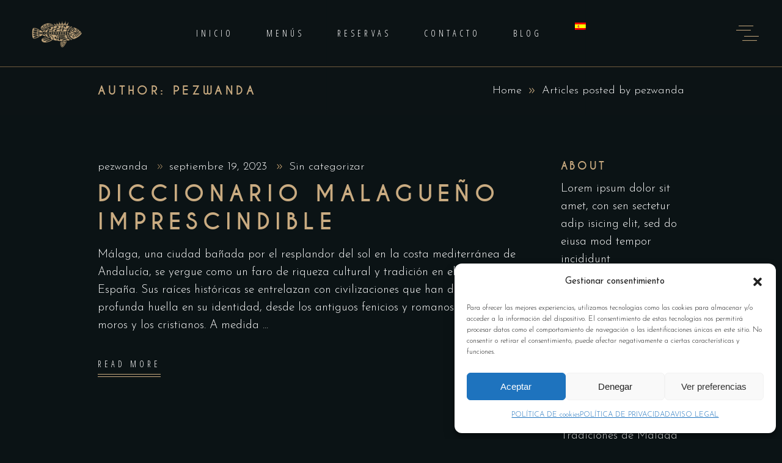

--- FILE ---
content_type: text/html; charset=utf-8
request_url: https://www.google.com/recaptcha/api2/anchor?ar=1&k=6Lc1X0EnAAAAAMbwOBjp8nDhihNrJ26X9l6xz3KK&co=aHR0cHM6Ly9wZXp3YW5kYS5jb206NDQz&hl=en&v=7gg7H51Q-naNfhmCP3_R47ho&size=invisible&anchor-ms=20000&execute-ms=30000&cb=flk3kixilee6
body_size: 48184
content:
<!DOCTYPE HTML><html dir="ltr" lang="en"><head><meta http-equiv="Content-Type" content="text/html; charset=UTF-8">
<meta http-equiv="X-UA-Compatible" content="IE=edge">
<title>reCAPTCHA</title>
<style type="text/css">
/* cyrillic-ext */
@font-face {
  font-family: 'Roboto';
  font-style: normal;
  font-weight: 400;
  font-stretch: 100%;
  src: url(//fonts.gstatic.com/s/roboto/v48/KFO7CnqEu92Fr1ME7kSn66aGLdTylUAMa3GUBHMdazTgWw.woff2) format('woff2');
  unicode-range: U+0460-052F, U+1C80-1C8A, U+20B4, U+2DE0-2DFF, U+A640-A69F, U+FE2E-FE2F;
}
/* cyrillic */
@font-face {
  font-family: 'Roboto';
  font-style: normal;
  font-weight: 400;
  font-stretch: 100%;
  src: url(//fonts.gstatic.com/s/roboto/v48/KFO7CnqEu92Fr1ME7kSn66aGLdTylUAMa3iUBHMdazTgWw.woff2) format('woff2');
  unicode-range: U+0301, U+0400-045F, U+0490-0491, U+04B0-04B1, U+2116;
}
/* greek-ext */
@font-face {
  font-family: 'Roboto';
  font-style: normal;
  font-weight: 400;
  font-stretch: 100%;
  src: url(//fonts.gstatic.com/s/roboto/v48/KFO7CnqEu92Fr1ME7kSn66aGLdTylUAMa3CUBHMdazTgWw.woff2) format('woff2');
  unicode-range: U+1F00-1FFF;
}
/* greek */
@font-face {
  font-family: 'Roboto';
  font-style: normal;
  font-weight: 400;
  font-stretch: 100%;
  src: url(//fonts.gstatic.com/s/roboto/v48/KFO7CnqEu92Fr1ME7kSn66aGLdTylUAMa3-UBHMdazTgWw.woff2) format('woff2');
  unicode-range: U+0370-0377, U+037A-037F, U+0384-038A, U+038C, U+038E-03A1, U+03A3-03FF;
}
/* math */
@font-face {
  font-family: 'Roboto';
  font-style: normal;
  font-weight: 400;
  font-stretch: 100%;
  src: url(//fonts.gstatic.com/s/roboto/v48/KFO7CnqEu92Fr1ME7kSn66aGLdTylUAMawCUBHMdazTgWw.woff2) format('woff2');
  unicode-range: U+0302-0303, U+0305, U+0307-0308, U+0310, U+0312, U+0315, U+031A, U+0326-0327, U+032C, U+032F-0330, U+0332-0333, U+0338, U+033A, U+0346, U+034D, U+0391-03A1, U+03A3-03A9, U+03B1-03C9, U+03D1, U+03D5-03D6, U+03F0-03F1, U+03F4-03F5, U+2016-2017, U+2034-2038, U+203C, U+2040, U+2043, U+2047, U+2050, U+2057, U+205F, U+2070-2071, U+2074-208E, U+2090-209C, U+20D0-20DC, U+20E1, U+20E5-20EF, U+2100-2112, U+2114-2115, U+2117-2121, U+2123-214F, U+2190, U+2192, U+2194-21AE, U+21B0-21E5, U+21F1-21F2, U+21F4-2211, U+2213-2214, U+2216-22FF, U+2308-230B, U+2310, U+2319, U+231C-2321, U+2336-237A, U+237C, U+2395, U+239B-23B7, U+23D0, U+23DC-23E1, U+2474-2475, U+25AF, U+25B3, U+25B7, U+25BD, U+25C1, U+25CA, U+25CC, U+25FB, U+266D-266F, U+27C0-27FF, U+2900-2AFF, U+2B0E-2B11, U+2B30-2B4C, U+2BFE, U+3030, U+FF5B, U+FF5D, U+1D400-1D7FF, U+1EE00-1EEFF;
}
/* symbols */
@font-face {
  font-family: 'Roboto';
  font-style: normal;
  font-weight: 400;
  font-stretch: 100%;
  src: url(//fonts.gstatic.com/s/roboto/v48/KFO7CnqEu92Fr1ME7kSn66aGLdTylUAMaxKUBHMdazTgWw.woff2) format('woff2');
  unicode-range: U+0001-000C, U+000E-001F, U+007F-009F, U+20DD-20E0, U+20E2-20E4, U+2150-218F, U+2190, U+2192, U+2194-2199, U+21AF, U+21E6-21F0, U+21F3, U+2218-2219, U+2299, U+22C4-22C6, U+2300-243F, U+2440-244A, U+2460-24FF, U+25A0-27BF, U+2800-28FF, U+2921-2922, U+2981, U+29BF, U+29EB, U+2B00-2BFF, U+4DC0-4DFF, U+FFF9-FFFB, U+10140-1018E, U+10190-1019C, U+101A0, U+101D0-101FD, U+102E0-102FB, U+10E60-10E7E, U+1D2C0-1D2D3, U+1D2E0-1D37F, U+1F000-1F0FF, U+1F100-1F1AD, U+1F1E6-1F1FF, U+1F30D-1F30F, U+1F315, U+1F31C, U+1F31E, U+1F320-1F32C, U+1F336, U+1F378, U+1F37D, U+1F382, U+1F393-1F39F, U+1F3A7-1F3A8, U+1F3AC-1F3AF, U+1F3C2, U+1F3C4-1F3C6, U+1F3CA-1F3CE, U+1F3D4-1F3E0, U+1F3ED, U+1F3F1-1F3F3, U+1F3F5-1F3F7, U+1F408, U+1F415, U+1F41F, U+1F426, U+1F43F, U+1F441-1F442, U+1F444, U+1F446-1F449, U+1F44C-1F44E, U+1F453, U+1F46A, U+1F47D, U+1F4A3, U+1F4B0, U+1F4B3, U+1F4B9, U+1F4BB, U+1F4BF, U+1F4C8-1F4CB, U+1F4D6, U+1F4DA, U+1F4DF, U+1F4E3-1F4E6, U+1F4EA-1F4ED, U+1F4F7, U+1F4F9-1F4FB, U+1F4FD-1F4FE, U+1F503, U+1F507-1F50B, U+1F50D, U+1F512-1F513, U+1F53E-1F54A, U+1F54F-1F5FA, U+1F610, U+1F650-1F67F, U+1F687, U+1F68D, U+1F691, U+1F694, U+1F698, U+1F6AD, U+1F6B2, U+1F6B9-1F6BA, U+1F6BC, U+1F6C6-1F6CF, U+1F6D3-1F6D7, U+1F6E0-1F6EA, U+1F6F0-1F6F3, U+1F6F7-1F6FC, U+1F700-1F7FF, U+1F800-1F80B, U+1F810-1F847, U+1F850-1F859, U+1F860-1F887, U+1F890-1F8AD, U+1F8B0-1F8BB, U+1F8C0-1F8C1, U+1F900-1F90B, U+1F93B, U+1F946, U+1F984, U+1F996, U+1F9E9, U+1FA00-1FA6F, U+1FA70-1FA7C, U+1FA80-1FA89, U+1FA8F-1FAC6, U+1FACE-1FADC, U+1FADF-1FAE9, U+1FAF0-1FAF8, U+1FB00-1FBFF;
}
/* vietnamese */
@font-face {
  font-family: 'Roboto';
  font-style: normal;
  font-weight: 400;
  font-stretch: 100%;
  src: url(//fonts.gstatic.com/s/roboto/v48/KFO7CnqEu92Fr1ME7kSn66aGLdTylUAMa3OUBHMdazTgWw.woff2) format('woff2');
  unicode-range: U+0102-0103, U+0110-0111, U+0128-0129, U+0168-0169, U+01A0-01A1, U+01AF-01B0, U+0300-0301, U+0303-0304, U+0308-0309, U+0323, U+0329, U+1EA0-1EF9, U+20AB;
}
/* latin-ext */
@font-face {
  font-family: 'Roboto';
  font-style: normal;
  font-weight: 400;
  font-stretch: 100%;
  src: url(//fonts.gstatic.com/s/roboto/v48/KFO7CnqEu92Fr1ME7kSn66aGLdTylUAMa3KUBHMdazTgWw.woff2) format('woff2');
  unicode-range: U+0100-02BA, U+02BD-02C5, U+02C7-02CC, U+02CE-02D7, U+02DD-02FF, U+0304, U+0308, U+0329, U+1D00-1DBF, U+1E00-1E9F, U+1EF2-1EFF, U+2020, U+20A0-20AB, U+20AD-20C0, U+2113, U+2C60-2C7F, U+A720-A7FF;
}
/* latin */
@font-face {
  font-family: 'Roboto';
  font-style: normal;
  font-weight: 400;
  font-stretch: 100%;
  src: url(//fonts.gstatic.com/s/roboto/v48/KFO7CnqEu92Fr1ME7kSn66aGLdTylUAMa3yUBHMdazQ.woff2) format('woff2');
  unicode-range: U+0000-00FF, U+0131, U+0152-0153, U+02BB-02BC, U+02C6, U+02DA, U+02DC, U+0304, U+0308, U+0329, U+2000-206F, U+20AC, U+2122, U+2191, U+2193, U+2212, U+2215, U+FEFF, U+FFFD;
}
/* cyrillic-ext */
@font-face {
  font-family: 'Roboto';
  font-style: normal;
  font-weight: 500;
  font-stretch: 100%;
  src: url(//fonts.gstatic.com/s/roboto/v48/KFO7CnqEu92Fr1ME7kSn66aGLdTylUAMa3GUBHMdazTgWw.woff2) format('woff2');
  unicode-range: U+0460-052F, U+1C80-1C8A, U+20B4, U+2DE0-2DFF, U+A640-A69F, U+FE2E-FE2F;
}
/* cyrillic */
@font-face {
  font-family: 'Roboto';
  font-style: normal;
  font-weight: 500;
  font-stretch: 100%;
  src: url(//fonts.gstatic.com/s/roboto/v48/KFO7CnqEu92Fr1ME7kSn66aGLdTylUAMa3iUBHMdazTgWw.woff2) format('woff2');
  unicode-range: U+0301, U+0400-045F, U+0490-0491, U+04B0-04B1, U+2116;
}
/* greek-ext */
@font-face {
  font-family: 'Roboto';
  font-style: normal;
  font-weight: 500;
  font-stretch: 100%;
  src: url(//fonts.gstatic.com/s/roboto/v48/KFO7CnqEu92Fr1ME7kSn66aGLdTylUAMa3CUBHMdazTgWw.woff2) format('woff2');
  unicode-range: U+1F00-1FFF;
}
/* greek */
@font-face {
  font-family: 'Roboto';
  font-style: normal;
  font-weight: 500;
  font-stretch: 100%;
  src: url(//fonts.gstatic.com/s/roboto/v48/KFO7CnqEu92Fr1ME7kSn66aGLdTylUAMa3-UBHMdazTgWw.woff2) format('woff2');
  unicode-range: U+0370-0377, U+037A-037F, U+0384-038A, U+038C, U+038E-03A1, U+03A3-03FF;
}
/* math */
@font-face {
  font-family: 'Roboto';
  font-style: normal;
  font-weight: 500;
  font-stretch: 100%;
  src: url(//fonts.gstatic.com/s/roboto/v48/KFO7CnqEu92Fr1ME7kSn66aGLdTylUAMawCUBHMdazTgWw.woff2) format('woff2');
  unicode-range: U+0302-0303, U+0305, U+0307-0308, U+0310, U+0312, U+0315, U+031A, U+0326-0327, U+032C, U+032F-0330, U+0332-0333, U+0338, U+033A, U+0346, U+034D, U+0391-03A1, U+03A3-03A9, U+03B1-03C9, U+03D1, U+03D5-03D6, U+03F0-03F1, U+03F4-03F5, U+2016-2017, U+2034-2038, U+203C, U+2040, U+2043, U+2047, U+2050, U+2057, U+205F, U+2070-2071, U+2074-208E, U+2090-209C, U+20D0-20DC, U+20E1, U+20E5-20EF, U+2100-2112, U+2114-2115, U+2117-2121, U+2123-214F, U+2190, U+2192, U+2194-21AE, U+21B0-21E5, U+21F1-21F2, U+21F4-2211, U+2213-2214, U+2216-22FF, U+2308-230B, U+2310, U+2319, U+231C-2321, U+2336-237A, U+237C, U+2395, U+239B-23B7, U+23D0, U+23DC-23E1, U+2474-2475, U+25AF, U+25B3, U+25B7, U+25BD, U+25C1, U+25CA, U+25CC, U+25FB, U+266D-266F, U+27C0-27FF, U+2900-2AFF, U+2B0E-2B11, U+2B30-2B4C, U+2BFE, U+3030, U+FF5B, U+FF5D, U+1D400-1D7FF, U+1EE00-1EEFF;
}
/* symbols */
@font-face {
  font-family: 'Roboto';
  font-style: normal;
  font-weight: 500;
  font-stretch: 100%;
  src: url(//fonts.gstatic.com/s/roboto/v48/KFO7CnqEu92Fr1ME7kSn66aGLdTylUAMaxKUBHMdazTgWw.woff2) format('woff2');
  unicode-range: U+0001-000C, U+000E-001F, U+007F-009F, U+20DD-20E0, U+20E2-20E4, U+2150-218F, U+2190, U+2192, U+2194-2199, U+21AF, U+21E6-21F0, U+21F3, U+2218-2219, U+2299, U+22C4-22C6, U+2300-243F, U+2440-244A, U+2460-24FF, U+25A0-27BF, U+2800-28FF, U+2921-2922, U+2981, U+29BF, U+29EB, U+2B00-2BFF, U+4DC0-4DFF, U+FFF9-FFFB, U+10140-1018E, U+10190-1019C, U+101A0, U+101D0-101FD, U+102E0-102FB, U+10E60-10E7E, U+1D2C0-1D2D3, U+1D2E0-1D37F, U+1F000-1F0FF, U+1F100-1F1AD, U+1F1E6-1F1FF, U+1F30D-1F30F, U+1F315, U+1F31C, U+1F31E, U+1F320-1F32C, U+1F336, U+1F378, U+1F37D, U+1F382, U+1F393-1F39F, U+1F3A7-1F3A8, U+1F3AC-1F3AF, U+1F3C2, U+1F3C4-1F3C6, U+1F3CA-1F3CE, U+1F3D4-1F3E0, U+1F3ED, U+1F3F1-1F3F3, U+1F3F5-1F3F7, U+1F408, U+1F415, U+1F41F, U+1F426, U+1F43F, U+1F441-1F442, U+1F444, U+1F446-1F449, U+1F44C-1F44E, U+1F453, U+1F46A, U+1F47D, U+1F4A3, U+1F4B0, U+1F4B3, U+1F4B9, U+1F4BB, U+1F4BF, U+1F4C8-1F4CB, U+1F4D6, U+1F4DA, U+1F4DF, U+1F4E3-1F4E6, U+1F4EA-1F4ED, U+1F4F7, U+1F4F9-1F4FB, U+1F4FD-1F4FE, U+1F503, U+1F507-1F50B, U+1F50D, U+1F512-1F513, U+1F53E-1F54A, U+1F54F-1F5FA, U+1F610, U+1F650-1F67F, U+1F687, U+1F68D, U+1F691, U+1F694, U+1F698, U+1F6AD, U+1F6B2, U+1F6B9-1F6BA, U+1F6BC, U+1F6C6-1F6CF, U+1F6D3-1F6D7, U+1F6E0-1F6EA, U+1F6F0-1F6F3, U+1F6F7-1F6FC, U+1F700-1F7FF, U+1F800-1F80B, U+1F810-1F847, U+1F850-1F859, U+1F860-1F887, U+1F890-1F8AD, U+1F8B0-1F8BB, U+1F8C0-1F8C1, U+1F900-1F90B, U+1F93B, U+1F946, U+1F984, U+1F996, U+1F9E9, U+1FA00-1FA6F, U+1FA70-1FA7C, U+1FA80-1FA89, U+1FA8F-1FAC6, U+1FACE-1FADC, U+1FADF-1FAE9, U+1FAF0-1FAF8, U+1FB00-1FBFF;
}
/* vietnamese */
@font-face {
  font-family: 'Roboto';
  font-style: normal;
  font-weight: 500;
  font-stretch: 100%;
  src: url(//fonts.gstatic.com/s/roboto/v48/KFO7CnqEu92Fr1ME7kSn66aGLdTylUAMa3OUBHMdazTgWw.woff2) format('woff2');
  unicode-range: U+0102-0103, U+0110-0111, U+0128-0129, U+0168-0169, U+01A0-01A1, U+01AF-01B0, U+0300-0301, U+0303-0304, U+0308-0309, U+0323, U+0329, U+1EA0-1EF9, U+20AB;
}
/* latin-ext */
@font-face {
  font-family: 'Roboto';
  font-style: normal;
  font-weight: 500;
  font-stretch: 100%;
  src: url(//fonts.gstatic.com/s/roboto/v48/KFO7CnqEu92Fr1ME7kSn66aGLdTylUAMa3KUBHMdazTgWw.woff2) format('woff2');
  unicode-range: U+0100-02BA, U+02BD-02C5, U+02C7-02CC, U+02CE-02D7, U+02DD-02FF, U+0304, U+0308, U+0329, U+1D00-1DBF, U+1E00-1E9F, U+1EF2-1EFF, U+2020, U+20A0-20AB, U+20AD-20C0, U+2113, U+2C60-2C7F, U+A720-A7FF;
}
/* latin */
@font-face {
  font-family: 'Roboto';
  font-style: normal;
  font-weight: 500;
  font-stretch: 100%;
  src: url(//fonts.gstatic.com/s/roboto/v48/KFO7CnqEu92Fr1ME7kSn66aGLdTylUAMa3yUBHMdazQ.woff2) format('woff2');
  unicode-range: U+0000-00FF, U+0131, U+0152-0153, U+02BB-02BC, U+02C6, U+02DA, U+02DC, U+0304, U+0308, U+0329, U+2000-206F, U+20AC, U+2122, U+2191, U+2193, U+2212, U+2215, U+FEFF, U+FFFD;
}
/* cyrillic-ext */
@font-face {
  font-family: 'Roboto';
  font-style: normal;
  font-weight: 900;
  font-stretch: 100%;
  src: url(//fonts.gstatic.com/s/roboto/v48/KFO7CnqEu92Fr1ME7kSn66aGLdTylUAMa3GUBHMdazTgWw.woff2) format('woff2');
  unicode-range: U+0460-052F, U+1C80-1C8A, U+20B4, U+2DE0-2DFF, U+A640-A69F, U+FE2E-FE2F;
}
/* cyrillic */
@font-face {
  font-family: 'Roboto';
  font-style: normal;
  font-weight: 900;
  font-stretch: 100%;
  src: url(//fonts.gstatic.com/s/roboto/v48/KFO7CnqEu92Fr1ME7kSn66aGLdTylUAMa3iUBHMdazTgWw.woff2) format('woff2');
  unicode-range: U+0301, U+0400-045F, U+0490-0491, U+04B0-04B1, U+2116;
}
/* greek-ext */
@font-face {
  font-family: 'Roboto';
  font-style: normal;
  font-weight: 900;
  font-stretch: 100%;
  src: url(//fonts.gstatic.com/s/roboto/v48/KFO7CnqEu92Fr1ME7kSn66aGLdTylUAMa3CUBHMdazTgWw.woff2) format('woff2');
  unicode-range: U+1F00-1FFF;
}
/* greek */
@font-face {
  font-family: 'Roboto';
  font-style: normal;
  font-weight: 900;
  font-stretch: 100%;
  src: url(//fonts.gstatic.com/s/roboto/v48/KFO7CnqEu92Fr1ME7kSn66aGLdTylUAMa3-UBHMdazTgWw.woff2) format('woff2');
  unicode-range: U+0370-0377, U+037A-037F, U+0384-038A, U+038C, U+038E-03A1, U+03A3-03FF;
}
/* math */
@font-face {
  font-family: 'Roboto';
  font-style: normal;
  font-weight: 900;
  font-stretch: 100%;
  src: url(//fonts.gstatic.com/s/roboto/v48/KFO7CnqEu92Fr1ME7kSn66aGLdTylUAMawCUBHMdazTgWw.woff2) format('woff2');
  unicode-range: U+0302-0303, U+0305, U+0307-0308, U+0310, U+0312, U+0315, U+031A, U+0326-0327, U+032C, U+032F-0330, U+0332-0333, U+0338, U+033A, U+0346, U+034D, U+0391-03A1, U+03A3-03A9, U+03B1-03C9, U+03D1, U+03D5-03D6, U+03F0-03F1, U+03F4-03F5, U+2016-2017, U+2034-2038, U+203C, U+2040, U+2043, U+2047, U+2050, U+2057, U+205F, U+2070-2071, U+2074-208E, U+2090-209C, U+20D0-20DC, U+20E1, U+20E5-20EF, U+2100-2112, U+2114-2115, U+2117-2121, U+2123-214F, U+2190, U+2192, U+2194-21AE, U+21B0-21E5, U+21F1-21F2, U+21F4-2211, U+2213-2214, U+2216-22FF, U+2308-230B, U+2310, U+2319, U+231C-2321, U+2336-237A, U+237C, U+2395, U+239B-23B7, U+23D0, U+23DC-23E1, U+2474-2475, U+25AF, U+25B3, U+25B7, U+25BD, U+25C1, U+25CA, U+25CC, U+25FB, U+266D-266F, U+27C0-27FF, U+2900-2AFF, U+2B0E-2B11, U+2B30-2B4C, U+2BFE, U+3030, U+FF5B, U+FF5D, U+1D400-1D7FF, U+1EE00-1EEFF;
}
/* symbols */
@font-face {
  font-family: 'Roboto';
  font-style: normal;
  font-weight: 900;
  font-stretch: 100%;
  src: url(//fonts.gstatic.com/s/roboto/v48/KFO7CnqEu92Fr1ME7kSn66aGLdTylUAMaxKUBHMdazTgWw.woff2) format('woff2');
  unicode-range: U+0001-000C, U+000E-001F, U+007F-009F, U+20DD-20E0, U+20E2-20E4, U+2150-218F, U+2190, U+2192, U+2194-2199, U+21AF, U+21E6-21F0, U+21F3, U+2218-2219, U+2299, U+22C4-22C6, U+2300-243F, U+2440-244A, U+2460-24FF, U+25A0-27BF, U+2800-28FF, U+2921-2922, U+2981, U+29BF, U+29EB, U+2B00-2BFF, U+4DC0-4DFF, U+FFF9-FFFB, U+10140-1018E, U+10190-1019C, U+101A0, U+101D0-101FD, U+102E0-102FB, U+10E60-10E7E, U+1D2C0-1D2D3, U+1D2E0-1D37F, U+1F000-1F0FF, U+1F100-1F1AD, U+1F1E6-1F1FF, U+1F30D-1F30F, U+1F315, U+1F31C, U+1F31E, U+1F320-1F32C, U+1F336, U+1F378, U+1F37D, U+1F382, U+1F393-1F39F, U+1F3A7-1F3A8, U+1F3AC-1F3AF, U+1F3C2, U+1F3C4-1F3C6, U+1F3CA-1F3CE, U+1F3D4-1F3E0, U+1F3ED, U+1F3F1-1F3F3, U+1F3F5-1F3F7, U+1F408, U+1F415, U+1F41F, U+1F426, U+1F43F, U+1F441-1F442, U+1F444, U+1F446-1F449, U+1F44C-1F44E, U+1F453, U+1F46A, U+1F47D, U+1F4A3, U+1F4B0, U+1F4B3, U+1F4B9, U+1F4BB, U+1F4BF, U+1F4C8-1F4CB, U+1F4D6, U+1F4DA, U+1F4DF, U+1F4E3-1F4E6, U+1F4EA-1F4ED, U+1F4F7, U+1F4F9-1F4FB, U+1F4FD-1F4FE, U+1F503, U+1F507-1F50B, U+1F50D, U+1F512-1F513, U+1F53E-1F54A, U+1F54F-1F5FA, U+1F610, U+1F650-1F67F, U+1F687, U+1F68D, U+1F691, U+1F694, U+1F698, U+1F6AD, U+1F6B2, U+1F6B9-1F6BA, U+1F6BC, U+1F6C6-1F6CF, U+1F6D3-1F6D7, U+1F6E0-1F6EA, U+1F6F0-1F6F3, U+1F6F7-1F6FC, U+1F700-1F7FF, U+1F800-1F80B, U+1F810-1F847, U+1F850-1F859, U+1F860-1F887, U+1F890-1F8AD, U+1F8B0-1F8BB, U+1F8C0-1F8C1, U+1F900-1F90B, U+1F93B, U+1F946, U+1F984, U+1F996, U+1F9E9, U+1FA00-1FA6F, U+1FA70-1FA7C, U+1FA80-1FA89, U+1FA8F-1FAC6, U+1FACE-1FADC, U+1FADF-1FAE9, U+1FAF0-1FAF8, U+1FB00-1FBFF;
}
/* vietnamese */
@font-face {
  font-family: 'Roboto';
  font-style: normal;
  font-weight: 900;
  font-stretch: 100%;
  src: url(//fonts.gstatic.com/s/roboto/v48/KFO7CnqEu92Fr1ME7kSn66aGLdTylUAMa3OUBHMdazTgWw.woff2) format('woff2');
  unicode-range: U+0102-0103, U+0110-0111, U+0128-0129, U+0168-0169, U+01A0-01A1, U+01AF-01B0, U+0300-0301, U+0303-0304, U+0308-0309, U+0323, U+0329, U+1EA0-1EF9, U+20AB;
}
/* latin-ext */
@font-face {
  font-family: 'Roboto';
  font-style: normal;
  font-weight: 900;
  font-stretch: 100%;
  src: url(//fonts.gstatic.com/s/roboto/v48/KFO7CnqEu92Fr1ME7kSn66aGLdTylUAMa3KUBHMdazTgWw.woff2) format('woff2');
  unicode-range: U+0100-02BA, U+02BD-02C5, U+02C7-02CC, U+02CE-02D7, U+02DD-02FF, U+0304, U+0308, U+0329, U+1D00-1DBF, U+1E00-1E9F, U+1EF2-1EFF, U+2020, U+20A0-20AB, U+20AD-20C0, U+2113, U+2C60-2C7F, U+A720-A7FF;
}
/* latin */
@font-face {
  font-family: 'Roboto';
  font-style: normal;
  font-weight: 900;
  font-stretch: 100%;
  src: url(//fonts.gstatic.com/s/roboto/v48/KFO7CnqEu92Fr1ME7kSn66aGLdTylUAMa3yUBHMdazQ.woff2) format('woff2');
  unicode-range: U+0000-00FF, U+0131, U+0152-0153, U+02BB-02BC, U+02C6, U+02DA, U+02DC, U+0304, U+0308, U+0329, U+2000-206F, U+20AC, U+2122, U+2191, U+2193, U+2212, U+2215, U+FEFF, U+FFFD;
}

</style>
<link rel="stylesheet" type="text/css" href="https://www.gstatic.com/recaptcha/releases/7gg7H51Q-naNfhmCP3_R47ho/styles__ltr.css">
<script nonce="TetEXQxoG3P5TJEray44SQ" type="text/javascript">window['__recaptcha_api'] = 'https://www.google.com/recaptcha/api2/';</script>
<script type="text/javascript" src="https://www.gstatic.com/recaptcha/releases/7gg7H51Q-naNfhmCP3_R47ho/recaptcha__en.js" nonce="TetEXQxoG3P5TJEray44SQ">
      
    </script></head>
<body><div id="rc-anchor-alert" class="rc-anchor-alert"></div>
<input type="hidden" id="recaptcha-token" value="[base64]">
<script type="text/javascript" nonce="TetEXQxoG3P5TJEray44SQ">
      recaptcha.anchor.Main.init("[\x22ainput\x22,[\x22bgdata\x22,\x22\x22,\[base64]/[base64]/bmV3IFpbdF0obVswXSk6Sz09Mj9uZXcgWlt0XShtWzBdLG1bMV0pOks9PTM/bmV3IFpbdF0obVswXSxtWzFdLG1bMl0pOks9PTQ/[base64]/[base64]/[base64]/[base64]/[base64]/[base64]/[base64]/[base64]/[base64]/[base64]/[base64]/[base64]/[base64]/[base64]\\u003d\\u003d\x22,\[base64]\\u003d\\u003d\x22,\[base64]/[base64]/Cv8OQw7Yxw6zCoMOYKi3DogFcw7Jnf8KFHXjDny0oflDDi8KkeGhAwqlIw69jwqcAwqF0TsKYCsOcw44+wpo6BcKicsOFwrkww7/Dp1pVwpJNwp3Du8KAw6DCni9lw5DCqcOZM8KCw6vCncOtw7Y0bg0tDMOmdsO/JgcdwpQWPMOqwrHDvxseGQ3Cp8KMwrB1B8K6YlPDo8K+DEh+wohrw4jDqmDClll9GArCh8KDAcKawpUlUBRwEBA+b8KTw7dLNsOQM8KZSzFuw67Dm8K9wqgYFEPCoA/Cr8KbJiFxesKgCRXCvWvCrWlQTyE5w7/CqcK5wpnCkVfDpMOlwocSPcKxw4TCvljClMK3b8KZw48QCMKDwr/[base64]/wq1zwo8xwp9+KsOZGVjCkcOsZnlhHMKNw55wWXEVw60Mw7HDikFNScOjwpo/woZ8EsO3d8Kiwr/DucKKQFHCtx7Cr1zCisOEc8KBwpExOwjCiUPCgcO7wpbCjMK/[base64]/DkyTCucOOKi9keg7DuQPDvV8kP1t7w5zChsKPwqvDn8KGLcO/NDI5w6JSw4Jiw5/Dn8Kkw5t4OcOzd2ViZMOyw5Uiw4Y+VjNAw4ctfsOtw7IuwpLCn8Kuw4wbwojDnMOXecO/IMOoXcK4w6PDosO+woUQdzkCbVwxKMK4w5/[base64]/CrFNZQ8OuwoYhwqJ4JcOJXsKIfRMbw5fCmyt3BSUqdMOEw4sld8Kpw7LCsHc3woHCp8OVw6thw6FNwrPCpsKWwrXCnsOjFkTDhsK4wqBswoZzwqlVwq4kTMK3ZcOAw50/w7cwABLCqG/CusKJWMOeRjU+wpo9TMKjbi3CijwpRsOPGsKHfsKnWsOew5vDmsOLw43CjsKMH8O/WMOiw7bChHgRwqfDmxrDicK7YVrCqmwpDsO+RMO2woHCjzssTcKKE8O3wrFjYMOkXjY9fQnCrT4lwrPDj8KZw4ZbwqoRHlpJOxPCs2bDg8KRw5gNY2xwwpbDqz/DvnZ4RzNdbcONwptiHTFfIsO4w4XDqcO1bMK8w55UEGEHJ8OOw5cAMMKEw5zDuMO5F8OpAw5wwoTDmV3DsMOJGhDCssO3Xkc/w4TDvFvDm2vDhlE3wrFBwq4Fw7VlwpTCqCrCsC3CiyBXw6F6w4Qiw43DnMK7wr7ChMO0Ak7CvsOrVxFZw41Ywphjwqxdw6gKa21ww6fDt8Olw4zCuMK0wp9hVEhXwo1dX2DCncO/wrPCg8KGwrlDw7sFAnBkUTB/[base64]/f8KZwqfDpww8FcOOZsKMDsO1w5IWw63DsGrChS1+wrxxbmnDiFlPBgrCrcKCwqQAwqYKEMOPMsK0w5HCjMKTKGbCt8Oyd8OtdDIbBsOrdyBwO8Oww7Apw7nDqw7CnTPCuwRzH3QiQMK/wpjDjMK6QlfCp8K0GcKCSsOPwoTCgkshTQYDwqLDq8Opw5Ifw6bDlxPCqibDlwZCwqXCu3jDvDvCvkIYw6k3I2lywoXDqB7CvcOlw7DCkg7DrsKXLMK3BsOjw6gFfG9cw4ZvwrIlRBLDplXCk3rDuArCmiPCi8KeLMKaw7Urwp/Dk0HDk8KnwrBww5PDq8OjDHBqDcObPcKiwpgEw6o/woQiZ1vCkULCi8OMGl/CqcOiexZ4w7t8NcKuw6Ytwo18clJLw53DowDCojvCpsOrQcOvLWTChy4me8Odw6TDnsKyw7HCtmp7eQvDp0/CusOew73DtgTCljvCjsKiRhXDr2rDtlHDmTjDrVPDrMKcwoAhaMK8ZkXCvmxECTzCmMKgw74Kwq8eRsO2wpVIwpfCvMOBw6wgwpTDjsKOw4zCnWPDtTkHwozDq3DCky8ec1pVbFozwol+bcOHwr17w4xjwp/DiSfCs38OJBB6w43CpsOUJhkMw5jDu8Khw6DCusOCLRTCkMKfVXPCrWnDuVzDucK4w4bCjSx3wpAQXA4JFsK+PU3DowI5G0jDoMKSwqvDusOkZB/CicO4wpMwGsKbw6XDs8O/w6bCqcKud8O8wpBfw5QzwrrCvMKEwpXDisK0w7zDu8KgwpbCmUVGKTLCocOSSsKHIUt1wqJEwrzChsK1wpfDjxXCosKhw57DggFndkUtBw/[base64]/[base64]/w5JtAi3DicO3w4fDniYwwrPCsC/ChcOkJV52woYoN8Ogw68uKMOAM8O2fcKbwpjCkcKfwp82JsKQw40tASHCtiVQGG3DoF9oesKCHsOnCSEqw5AHwovDssKBXsO3w5DDm8OnVsOyLMOpVsKnwrzDnW/DpUQcSgwRwqPCisK/[base64]/PhLCmQ0hZC5rJzvDiA1kw5HCoMOyYMOkw78oWMKbMMKnPsOASFpWaQJtDwnDlXo8wp52w5TDgUd/SMKtw5nDi8OIG8Kvw6JiBFc6bcOhwpbCqTHDtCzDlsO3Z0tEwoQ4wrBSX8KEWjDCqMOQw5DCsxLCuEVfw7TDkELDri/CkQMSwo3DmsK7wrwWw7NWOsKuFznCkMKMKMKyworDuQZDwqPDjsKvUjEAXcKyIWYJZsO7SVPDh8Kdw6PDukhOFTBdw53ChMOpwpd1wonDkAnCtBJnwq/Cgk1uwp4wYAM6cH3ChcKbw4HCj8KTwqE6DDHDtD5Iw5MyFsKtNsKTwqrCvDIxSTzClEDDtUEkw6UuwrjDiXhwfkYCBcKgwosfw5V4wpVLw7HDgwjDvlbDmcOMwoDCsjAec8KPwrvDlQs/[base64]/[base64]/[base64]/[base64]/CrcOMw6BybhLDsEjCkQh8w58sX8OXSMO8wrk5SFRFEcOEwql8f8K2bSbCnCHDoB17FnUbOcKYwp1vJMKrwqdUw6hzw4HCiA5SwoRycCXDo8OXLMO4DAjDngFrCxXDkG3CmcK/SMOPa2IvQHTDvcK5wpbDoT7Cnz8wwqLCn3vCk8KKw6PDqsOWCcOFwpzDpsK5fBM0IsK7w5rDkmtJw5jDoG7DhsK5IX7DqlR2Tkccw5bCt3PCrMKBwoHDsk5ywpNjw7t7wqoaXGnDjE3Dr8KXw57DkcKrH8O5STl5SA7DqMKrQy/DmV0hwr/CjkkRw50ZHwd9fCgPwqXChsKafDgqwrPDkU0bw5opwqbCosOlSD3Dl8Kdwr3Cg0HDqDNjw6XCqsOBFMKdwp/[base64]/DmRJNwofDvsOeHMOKfcO4PhvDt8OoT8OBLBIbw41NwoXCv8OTMsObHMOowqnCmg7Cm38Fw6bDnDbDqQ0/wpDCvAZXwqUJeEJAw5o/w58KXR7Ch0rDpcK7w5TDp27CksO4aMOjDEwyMMKTIMO2woDDh0TCiMOTPsO3Ez/[base64]/[base64]/Cs8OXWcK6wowVbMKKfwTCpH7DkBvCjkgrwpE1AyQNHTnDoF8NcMOlwo9hw7fCu8OAwpbCpFcdNsOORcOvBHd/CMKzw5odwoTCkhh+wpgIwotJwrjCnA5XJw1bHcKRwofDrjXCpMOAwrHCoTbDr1PCnl9Mwr3DtmN5wrHDtmYPScKtRFcIKsOoXcKgOArDicK7KMOLwqzDuMKUGABtwq8LdAdVwqVCw57DksKRw67DlD3CvcKsw6dsEMOUVX3Dn8OsSngiwrPClX3DucK/H8OdB2hMH2TDocOtw7/DimPCuiXDiMOawoA/LMOywpDCkRfCsBE5w7FsKMK2w5XCtcKMw7DCvMOHSFfDucOONS/CsBt8QcKhw7MJIUMIGjMTw75mw4QbUlIxwr7DpMOVaH7CnQcfT8OtaV/[base64]/CrEvDhwTDmcKIw5FuS8Kcd8KLwqk2PTfCiEfCin1ywpxkGHzCscO8w53DqTISHT9pwrdGw6Rawrhlfh/[base64]/ChjNeIsOGwojCucO5wpnDisKRwpFRYcKBwqMaw7bDugZXcXsLMsKVwq/Cs8OAwqrCjMOvCiwGJmcYEMK/wqQWw5hyw7nCo8KIw7rDtxJtw5xxw4XDqMOAw5bDk8KZIDkXwrA4LQIWw6jDvUFrwr1WwpLDgcKWwrBSJnQ4csO7w7R7woAQZBRMZMOww6ALfXkYelLCoVbDlUIvwpTCn2DDi8OSPnpEOMK2wr/Dmz7DpiEeCUfDv8OkwopLwp9qF8Olw4LDsMKbw7HCuMOGw6vDusKrOMOPw4jCnXzCpMKYwqYwcMK1eEB0wrrCscOgw5TChSfDvWJUwqbDl1EVwqV9w6rChMOCDA/[base64]/Ds8OuYcK/bBnCkWPDsMKEw4JkNm4HZl11woZnwqtuwrnDrcKZw4DDkDnClgdfZMK/w4QoChfCvcKswqpMMQ1rwrYUNsKJKgjCqSo/w57Dqi/Dpml/WH8LXB7DrRQhwrnCp8O2Bz9tJMKSwopBQcO8w4jCj1YnMkcZTMOvTMKuwpvDrcOBwpFIw5vDhhTDgcKRwrd+w4haw6JeRVDDmQ0qw5vCiTLDoMKUXsOnwo0HwobDuMKVfsO1P8KQwpE6JxbCuBsuLMKofsOIBcKawrcXClvCosO4acK/w4PCpMO+wocIeDxtw5TDicKaOsOiw5YpXWvDrgrCnMOVQsOVFWAQw6/[base64]/Csz1GK8KywodRw47Co8Kdw5TCqW7CrUNIE1hSM01sX8KxQChVw4rDkMK3MTwGDMOqcShKw7DDv8OEwopVw4vCpFLDrCfCh8KnLWbDlnIFCFB/DHoUw78lw7zCr1DCp8OGw7XCjAgMw6TCigUNw5bCsC06PCDChmHDmcKBw4Mzw6jCnMOMw5XDhcKpw4ZXT3cXDcKpFUYpw4/[base64]/wr1ueMKhwpMgwpbCoBfDoAzCvlBmcAbCmsOyw7rDr8OHCTfDnlTDhF7DjQTDjsK6fsK/V8OWwoRuGMKywpB/[base64]/OcKNaGLDiwpoVsKcYxF6w6vCtMKfacK5BGBWw58oAHLCh8OUUSfDmTZpwqHCpsKZw5kFw53Dh8KRb8O5YAPDnmrClMORw7PCmEwnwq/[base64]/Cv8KVwrhGcMO4w7XCpcOPSQo7wp1YUhUew6w0PcORw7ZSwoI9wpciVcKdCMOwwr9jDB9IFyvCiQBraUvDtcKeEcKbP8OIL8KyB3IYw6A4cSnDoC/Cj8O/wprCksOCwq1rDFfDrcOuFH7DqSR+YVZ6MMKiDsK0Y8Osw5LCtzzChcOSwoLDpR0VG3gJw73Di8KCdcOSPcKkwocJwobCt8OWWMO/w7t6wqzDqD4NBx1Hw4LDjXB1EMO7w4w9wpnChsOQXDVRKMKPZBvCplfCr8OPU8KGEiHCi8Opw6TDljXCuMKTUjkdwqhufUTDhmFbwrkjPsKwwr4/OsOFcGLCpz9swo8cw4bDvT94wrxYCcOtdG3DpSzCnUEJLkhfw6FMwoHCl0kkwoNLw6cieRTCrsOPR8OpwrnCqGIUOSlAGT/DisOwwq3ClMKBw4x5P8O5TWwuwp/DgDUjw5/[base64]/DmlJewo7Dikk7w5LDjMK4wrZJw5/ClE4JwprChFHClcKLwopWw6UHW8OQOwZIwqfDqE3CjU7Dt2TDn17Ck8KPNVJTwqgewp/CuhXCicKow6MMwpZYI8OhwonCjcKowoLCiQcHw5TDh8OYFCY7wo3CoydSN1lyw5vCin0VFUjCnCjCgU/Cr8OJwoHDsETCv1DDq8KDBHdSwrDDu8KTw5bDj8ORF8OBwrw2VXjDuDEtwp/DklAzXsKgTcKkCibCusOiLsOiUsKSwpl0w5fCoHrCncKNU8K2QsOkwrh6KcOmw7FEwq7DpMOAN0cha8Ksw7VcW8KvWHPDvsOZwq5VPsOCw4vCp0PCoyk6w6YZw618KMKkTMKBZgPDg1E/bsKMwo7CjMKZw4fDhMKsw6HDrRPCmmjCvMKwwpTCtcKhw7nDgjHCgMKhSMKHcHTCisOvwovDucKaw6rCicOww65UQ8KYw6pbSVl1wqwjw7MSA8O+woXDqh7Dm8KQw6DCqsO5U3Jzwosmwp/CvMKbwo4rMMKcWQfDisO+wrzCqMOKw5LCiSPDhljCtMOCwpPCu8Okwq0/woZ2FsOqwp8BwqxTG8OYwrkyRcKaw4NMYcKfwrZ4w6VSw5LCjirDhRfCm0nCpMO9EcKww5tOw7bDkcO8C8OkJiMWLcKZcQ0sccOPEMKrZcOEGMOnwpvDn0/Dm8OSw5vCmw/[base64]/eCHCk8ONXQtdwprDhMK5w64Ew7fCjwkLw5hRwq9udQDDgjxewq/DkcKqC8O5w6teGlBoJEvCrMK4Om/DscOqAgkAwp/DqVoVw5LDmMOMf8Otw7PCk8O0akcgBsOpwpwFAsODQkR6IcOaw7/DkMOkw6vCnMO7FsKUwpB1LMKWwrfDiQ/[base64]/CisOYw50GLMKWNMObW8OKw4N5w5pMw5MKw4jCqnYww6nCmsOew4FfOsOPcwvCkcOPWgfCsAfDtsK8woTCsQkNw5DDgsOCTMOcO8OCwq0vSyBYw7nDh8Krw4YZdk/ClsKMwpXCu0Mxw7vDocKjV0/[base64]/DisK+OBoEKCjDlA56wqDCnMOIwqPDlmjCm8Kbw513worCpsKuw4VFVsOJwp3Cgx7DvDXDr2R2Yw/Ds205agkmwqdYUsOvQQIcfw/DtcKbw4F9w5Vsw5bDrR3DrW7DqsKlwpjCq8K1w4oLBcOqWMOREE9HFcK4w6DCvQhIK1zDpcKEWAHCusKNwrIow7XCqA3ClXnCnFTDkXXCscOfbsKgAsKSCMK/FcOsHSgGwp4Qwo1WVMO3LMOeGToywpTCr8K8w7rDvBZsw5YFw5fDpMOswrQyQ8Onw4bCoWjCnErDnMKuw4VFU8ONwogUw7DDqsK0wrXCqk7Cng8eb8OwwpF8SsKkMsKsGB9CG0J9w5/[base64]/w5oJw63DnAtGfMKlw6AswpvDiMKiw7/DqSJVw6vCvcKPw79XwoRZX8Oiw7XCocKMBMO/LMK0wpjDvsKww5lJw7rCsMOaw5pcUMOrb8O3dsKaw5bCv0vCt8OpBhrDlE/ChFo7woLCssKKUMO/wpMzw5sRGnwCw4wBIMK0w7U5OUMowpkvwpnDjHDCkMKREmUcw53CmjdpJ8Kxw7/DtMOcw6TCvXDDtcKvRTZDwrzDnG5+YsO3wqpHwq3Ck8Kow7kmw6c2woTCpUphRA3Cu8OUGTBqw6vCgcKKAQEjwoDCiEjDkxgMCE3CqWoBZEnCq2/[base64]/[base64]/wrRPwpgTwoLCocOCZMKlEMOFEiLCt8KoE8OTTQ5pwpHDlcKVwp7DisOAw7/DhMKtwpdKwoLCtMOKS8KyGcOww5h8wqo3wpYGEWvDusKVN8Ogw4k0w4JBwp4hCQ1CwpRmw490TcO5VVlmwpDDncOtwrbDkcK0bg7DgiDDtgfDs17CpsKHGsORMkvDu8OYGcKdw55GHDzDpXzDuz/[base64]/DrjRlw7lrZjLChMO9w40eRcOtP8KiLVlQw4XDg1oJw4APV1/DqMOoXENLwrNsw6bCt8Ovw4kSwpLCmsOHRsKBw40LYSQoFyQIT8OePsK1wrQ1wr0/w50eTsOwZDRMCigZw53DlwfDssO6EyoITjoGw57Co1hGZ0FXCWLDkXTClxEpPnddwrLDo3XCmjdcP2VRUG8tBcKWw6QyfBbCtsKEwrM1wqYjWsOnJcOyCyRlKcOKwqZ0wr1+w5/[base64]/Dg8OiDmbDv8K9wq4GKsKWw4PDmnfCtMK3a2XDlWfCogbDtHbDocOow514w5PCjxrCtFgdwrQhw5h7KMKJJMO2w7F2w7ljwr/CjXDDkmENw63CoynCi3fDgTQFwq3Cq8K5w7xfUg3DpAnCqcOAw4Qlw6zDmcKSwoLCt3nCosOEwpTDh8ODw5YcKjDCpX/[base64]/[base64]/DuCbCscO6wr/[base64]/wp4owodYw6srB8KbFsOUGHLDv8O8GV0SWcKJw5A3wqnDpX/CsVpUwqXCpsKzwpZLGMOjB2LDtMO/[base64]/CljMFdVIgQ1PCnAXDumvDvsOAVCZcacKbwoPDoE3DvjPDicK8wpfCt8OqwrxIw4t2L3jDkF7CuiLDnRjDnlbCicOFZcKZE8KFw43DoUY3USDCnsOXwrBSw5xVZmXCnB0lCwZmw6laNC5tw5Umw7nDrsOXwo5cf8OXwqJDAxwPeVXCr8K/N8OSacK9Uj43wpdZLMKbcWZGwq47w7cew7bDj8O8wp0KRFjDoMKow6TCjAdCM0lbY8KlAX7DosKgw5xacsKkUG0wEsORfMOOwoU/KEQVaMONETbDtFnCjcKmw6XCv8OBVsObw4MQw5nDssKvGgLCkcO1R8OJdmVwDMKkVWnChz5DwqrDqyrCiSHCrgbChzPDqEhNwrjDrivCjMKlNDMMCsKwwphBw5h5w4HDjikow7VhNMO/WzLCv8KfNMOxZFXCqDLCuCYCHGo7AsOba8OPw5Yew6J8GcO/wr3CkW0aZmfDh8Khw4t5O8OUBVDDr8OPwoXCt8OVw6wawoFnbUFrMAPCugTCtE3DpFfCqsK/UcKjV8O7K2zDucORXQDDr3ZFfnbDk8KzbcOcwrUMCFMNUsOPcsKkwrIRVcKRw7fDp0YrByDCsRwLwo04wq/CkXTDsjZiw4ZEwqjCsA/[base64]/CgMK5H1F0JiEkScOpVk/Cjxx7clRxBxbDuAfCk8OjMUEmw7xqNMKLDcOCRcOjw5dCw6TDhgFYPR/CvRVbYCBIw7tmSCvClMK3c0jCmlZkwo8aLCgww63DusO1w6rCjcKEw7Eyw4nCtApZw4bDocOCw4vDicOXAw0EOMOif3zClMKtTMOBCAXCoHEIw5HCt8Ocw6rDqsOQwo8QOMOtfw/DrMOxwrwjw4nDn07DhMOResKYOsO1XcKXenRRw4hAOMOJNzPDucOBZ2HCt2PDi2wIRMOEwqgLwp1QwrFRw5d/w5RJw5xGHXMmwphMw5dOXhPDpcKKFMK7UsKFMcKTa8OefH7Dvyo6w6JrcRTClMOGKHgCecKsXxHCq8OVacOVwp3Di8K0TSzDscK+HDvCiMK8w6PCmsOzw7U/VcKSw7U+LCDDmjPCr17DucODUsKTfMOfb0cEwofDvBQuwpTCgn9/fsOow7AqIlYSwp3ClsOGJ8KpDzMyaVPDpMKnw45Jw6zDqUTCq17CsivDuEpwwo/Ds8O9w49xJ8O8w6rDmsKCw78PAMK7wrHCuMOnVsOiP8OLw4VrInpIwqfDg2XDrsOMXsKCw7MVwr8MGMOgNMKdwpg5w4h3UCnDukBpw6HCllwSw6ssYTnCr8KjwpLCvGPDtWdwSsKwCynCo8OBwp/CtsOOwo3Ct1VHFsKcwrkEayDCksOIw4InMicuw57CicK9FMOXw50Eax/[base64]/CsjHCr8KPw5TDtsOCHRMZXcOya2fCt8KYwrFpwoDCi8OsSMOmwqvCnMO2woo3acKOw44yZz7DujcZXMKAw4nDu8K2w4Y3WGfDlCXDksKeblPDgAAqRcKUKUbDj8OBYcOqHsOowotlPMO9w6/CpcOQwoLDtRFALTnDigUPw7ZAw5oaHMK9wr3CtsKuw7s/w5LCogoDw4bCiMO4wp/[base64]/[base64]/CvsOQGMOeUmdIR8KHRjotwrkPwoDDhyoOwqxyw7xEYxzDssKpw6dnH8KWworCnyFWLMOmw6DDmXHCjBUyw4khwqQSNMKleE4KwoPDhcOkEmZQw4UQw5zDgTdew4PCuxc+Xi/CtxQGVcOqw6rDhmQ4EMO+KRMUMsK4aFhWw5LClcKfMBDDrcOjwqLChCUJwojDmMONw604w7PDv8KCYcOQECVBwpPCsn7DunZpw7LDlRM/[base64]/wppnwrh0wofDjnHDiWXCuVNxw6zCsMOLwoHDtXHCqsOnw6DCuVDCjwXDpyfDgsKYAGPDqCfDjsOPwrnCisK8D8KLRMKYAMObBsOfw4TCnsOdw5XCnEE/DDccQEwWcMKYQsOMwqnDj8Ofw5RpwpXDn1Q0NcK0QwFZBcOiDVBQw6NpwqcYMsKOSsOUCsKFVsOaJcKlw48lU13Dk8K/w5wPYsKDwo1Ow4/CvVHCvsOZw67CqMKow5zDq8Ofw78awrZofsK0wrcUbw/DhcKbIsKEwo0swqTCtnXClMKvw5TDlhrCrMKUREY8wpfDtixQVBVvOCFWVW9Cw4rDgEtXHMOjXMOtFRUxXsKww4TDr1hMdkzCjSpKXCRxBWLDumvDlhLCqD3CusK9WsKQTsKqTcKuPcO2V201PV9fWMKhGFo/[base64]/[base64]/Dlz0Hwox7VMOgw5tbwqoNOMKXUcKew7TCo8KBdsKow7MJw4LDv8O+JT0tbMKHBBjDjMOpw4Nrwp17wpcCw63DucObYcKYw7zCpsKfwrUZTznDiMKPw6LDu8KXBgxsw7XDs8KVSUbCv8OvwrXCvsO/w5fCsMKpwpw/w4XCisKHWsOkfsKCPwzDlg/Cm8KbR2vCt8OLwpbCqcODDlEBHycZw7lpwqlOwp1RwpYIERLCtDPDsjXCsDglY8OUCS4mwoc3wpHDuTHCq8OqwoBhVcO9YQbDmD/CtsKySHTCrXjCuz0ca8OXHF0uWhbDsMOww5pQwoMhUcOSw7vCtmTDiMO4w4Uowq3ComXCpUohQU/CjkkvD8K7asKneMOQUMOkYMKDVWTDoMO7AsO2w5/DisKRJ8Krw6JrDHTCoV/DrCjDlsOqwq1IaGXCjDfCnnZrwpBXw5kDw7IbRHtQwrsZa8OMw5tzwoF2EXPCusOuw5PDi8OEwowcVQLDuzQcFcOoYsOVwosLwr7DtcO9bsOHw6zDpWHDpAzColHDpm3DrsKVAX7Dgg1iIXTCh8OJwr/[base64]/Cs8K4w57Dullxw7VaDMOgw4bCkk85wp7Dr8Knw6xMwoPDhlTCslPCsk3CoMOdwpzDrCvCl8KCe8OsGyPDiMKgHsK/KF4LSsKSL8KWw43DvMOmXcK6woHDt8K+d8O6w69Rw7bDscKzwrBgB0bCrsK8w6lQQsOqUV3Dm8ObEiPCgAwpd8ObXELDkR4wJcOBE8KiT8KAQHEeQA8Uw4HDuUAYwpMQccOUwo/CmMKyw4Z+w59Pwr/ClcO7P8O7wpNjSSjDgcOxMMO6wo4Tw48/w7nDrMOpwqQKwpTDocOBwr1vw5LDhMKMwpDCksK1w65lMULDssO9G8OdwpDCnlpnwoLDsVJiw54Gw4ACAsKSw6s2w55bw53Csk1iwqbCgsOvQVjCiTMnbA9Ow6sMLcKif1cfw5tIwrvDrsO/FMOBZcKgPEPDlcK8aW/Cr8KsACkIJ8Kmwo3Cun/DnnhnJsKBdXTCisKxew8zYsOZw4DCpsObMklKwqPDhz/[base64]/[base64]/CkMK/wrLCmR1OWMKHwq8pLSISwrUJw6IuGcKyw70qwoUpL3JkwqlHZcKGw4vDncOew4sVJsOPw7PDqcOewrM4IDXCtsKGbsKVdTrCnyEEwqLDjD/CoABtwpPCicK4NcKMBX3CnMKswoU+CcOFw7TDq3QqwrY/LsOJSsOyw6HDm8OYFsKDwpFDVsOgOsOcM11ywo7DqBjDrSbDqQjChGbDqC9tZ0oTUlR9wonDosOSw65iVcKiUMOVw7bDgy/CvMKJwrELBMK/ZHQnw4Y4wpgnO8OoPyI+w7UnLcKzSMObawnCn0ZbWcOvIUTCpitIBcKqaMONwr5SDcKuCcO6M8Ofw4cCDys6UmbDtxXDlmjCqkdjUH/CvMKaw6rDjsOYYUjCijbCuMKDw7rDlBXCgMOdw695IzLDhll2BnHCp8KSbFhZw5TCkcKKCmJ/ScKvbm/DssKGXlXDs8Kpw69YL2ZDG8OtPMKMNyZqPwfDnX3CkgEPw4TDlMKHwq5NTxzCp3pfMsK5wp/Ct3bCj2LChcKZXMKHwpg6HMKEF3MMw6JPRMOnDB8gwpHDnXU8VCJYw73DjnY5wqQVw6cHZnIgT8Ktw5Uyw4VgfcKqw4UDFMKyHcKVGi/DgsO5eTRiw6bDnsOjXycuDDzCs8ODw6V8LRA1w5A2wo7DocK5McOQw7Yww6/DlVLClMKMwqbDpsKieMKDQcKgw5vDrsOyWMKeZMKDwoLDuRTCt0/CvEpJMynDtMOfwrHCjS/[base64]/Dm8KMaw/DrcOLwpJxw5QDwqZhwppPRsK0N05dRMOKwpLCn1IMw5nDisOgwodUU8Khe8ORw74jw77ChTHCkcOxw67Cq8Ovw4xwwpvCtsOiMiduwozCo8KNw5JvWcO8cnoGw74UMXPDgsOAwpNtGMO+KSF7w7zDvi5+IzB8DsOIw6fDjVN8wr4KX8OofcOjwp/Cnh7CvBDCgMK8T8Ojc2rCscOwwq/[base64]/KD/DlEFLw7R4wpXCsMKxwrvCsXtKPMKow63CjMKTGcOsEcOxw6Qcw7zDs8KXVMKPcMKyccKyb2PCvTEUw6vDjMKVw7bDnwnCpsO9w6FNC13Do24qw6IlfmjChz/Dh8O7WkZrbMKILcOawpbDpUNcw4/CkizCoRHDrMOawp8GKF/CucKWYxE3wog+wrssw53CrcKaWCp7wrrCrMKUw5YGaHTCh8Kqw7XCoR18w5PDlMKwIURsXMO5MsOjw4bCjTvDlMOow4LCi8OjIsKvdsKZDMKXw5/Cl0rCuWQewpbDsWFkKG5AwrItNF43wrLDkW3DjcKjUMOhX8OILsOVwo3Dj8O5f8OMwp/Cu8O0RMO2w6jDgsKrOCLDkwXDun7DhTo8dRc4wqbDqQrCtsO4w4jCicOHwpY6KsKHwr1IERZvw6pEw5Zfw6fDglpPw5XCjSkOQsOJwpDCo8OEdg3DksKhc8OuEsO+FC03MTDCgsKyf8K6wqhlwr/CrBkGwoojw7PCrsODeH9xNypAwobCrjXCoUDCrgrCmMOaGcKbwrLDrSLDi8KFSA7DtDtOw5R9acKowrXDt8OrJsO0wobDv8KYL37DmWfCrkLCpizCsx82w5lfX8KlScO5w5EgIMOqwrvCt8KBwqswH0PDq8OpRk1cdsOqZcOtZX/[base64]/[base64]/T8ORMiXCjAHDpsO2w4oEUBgoX8Kyw4TCusKVwpBuw7oGw6Uhw6tjw5oJwpxyLMKdUF4/wqzDm8Onw5HDvcKLUi49wo7CgsO8w7teSj/[base64]/[base64]/UsKAKsKyw5PDuF/[base64]/Sz5WcEbCuFpjwqXCpsKWZMOXe8OuFhnCtMKgw4jDoMK+wqlcwq1tBA/CphHDnBV/[base64]/LsOrMMO+w5ZJTTppw6shwrhqJiYIHXHCp8KhbWvDj8K5wojCtSfDu8KrwpPDkRcPTCERw4vDi8ODOEshw5toHCMeBjTClC4PwozCisOSO0AlZ14WwrHCqwTDmwfCncKawo7DjQAWw4hewoEwB8OWw6fChVd2wqQuLV1Bw5gDI8OLDx/[base64]/CocOSw4fDoU7DkSbDrGDClXQUOCd6VsOEwoTDpS1BZMOww4tawqHDkMOWw7ZawpsYGsORXsKnJS/[base64]/w64tI8OAHsOywpwqw5UXQMKjwpoVw5/ChwcJBG5Hw6LCt07CpMKhK2jDucK1wpUNw4rCoh3Ch0M0w6o1WcOIwqIww44dan/DjcK0w7sBw6XDqmPChSlCIn/CtcOtDx9xwqIOwpApZCrDnk7Dl8Kpw4Z/wqrDq0Fgw444wqceIV/CicOZwockwqhLw5d6wo0Sw4lCwo1HSQEAw5nCvi7DtsKYwrjDr0ggQMK7w5TDhsKiFFQYIzXCsMKceAfDmsOucMOewr3CvjlWAcK4w7wJKMOow79xbsKQL8KxBnR/[base64]/CoMO0DG8Kw7XDmsOSw701w6rDm3PCgXfDvkTCo3RyLVXCrMOuw6EIIcKHG1l0w4kFwqxtwqrDmlI6DMOdwpbCn8Kewo/DtsKzJ8KyKcOeDsO6d8O/QsK7w5fDj8OFIMKYbUMwwpPDrMKRF8K1W8ORWDrDpBXCp8K7wp/Dg8O+ZTdbw43CrcOvwp19wojCnMOgwovClMK7CF7Ck03CkEnCpFTDtsKibmXDrENYbsOCw6dKEcO5fsKgw7cyw43ClkXDughkw4/Cv8OlwpYQRMKvZC8kNcKRPUzCry3DhsKCaCEiYcK8SCUiwoxXMjTDmgw1OEvDosKRw6hVFnnDp2/[base64]/CsMOwKwJGQDw2w6YIacK4wp7CgMKBwqRnQ8ObJW4TwqfCuCtGKcKmwqzCmHI1QSpBw4TDhsOcCsOow7TCvCpwGMKYG0nDrVLCoWEKw7YxGsO2RsOvw5HCvjnDhg0ZD8OxwoNmccOfw7nDusKPw714EHgBwqDCisOIfCRASxnCoQgES8OoacKbD3F4w4jDhD/DmMKIc8K2WsKcHcO9VcKSD8OLwrBVwo5DDRvDkicCNyPDpnrDpAMhwrM3SwBsWCcqNhPCrcKxW8KMJsKhwoHCojrCj3/Cr8Ohw4PDuC8Xw6jCqsK4w4EELsOdTcOtw6rClgrCgjbDrC8CbMKBfnXDhE13J8OvwqoXw4pYOsKyeDg\\u003d\x22],null,[\x22conf\x22,null,\x226Lc1X0EnAAAAAMbwOBjp8nDhihNrJ26X9l6xz3KK\x22,0,null,null,null,1,[21,125,63,73,95,87,41,43,42,83,102,105,109,121],[-1442069,627],0,null,null,null,null,0,null,0,null,700,1,null,0,\[base64]/tzcYADoGZWF6dTZkEg4Iiv2INxgAOgVNZklJNBoZCAMSFR0U8JfjNw7/vqUGGcSdCRmc4owCGQ\\u003d\\u003d\x22,0,0,null,null,1,null,0,0],\x22https://pezwanda.com:443\x22,null,[3,1,1],null,null,null,1,3600,[\x22https://www.google.com/intl/en/policies/privacy/\x22,\x22https://www.google.com/intl/en/policies/terms/\x22],\x22ULBclG8Wxoh5C+az0MWKxQatyFKvj0AZXA7dXoFUWt0\\u003d\x22,1,0,null,1,1766494284746,0,0,[253,84],null,[155,92],\x22RC-Sxq22FQTnrbfAg\x22,null,null,null,null,null,\x220dAFcWeA7GUUEblo2y6NQ0rZ-8L_6lX3y0aOsgVYGFB4bE3OYggmGWkq32Cij7lIBRbenaa33dV6misncm3NTvfxJOsWKvZmE8xA\x22,1766577084897]");
    </script></body></html>

--- FILE ---
content_type: text/javascript
request_url: https://pezwanda.com/wp-content/themes/laurent/assets/js/modules.min.js?ver=6.9
body_size: 32067
content:
!function(a){"use strict";function e(){eltdf.scroll=a(window).scrollTop();var e=/Chrome/.test(navigator.userAgent)&&/Google Inc/.test(navigator.vendor),t=/Safari/.test(navigator.userAgent)&&/Apple Computer/.test(navigator.vendor),o=-1<navigator.userAgent.toLowerCase().indexOf("firefox"),n=window.navigator.userAgent.indexOf("MSIE ");e&&eltdf.body.addClass("eltdf-chrome"),t&&eltdf.body.addClass("eltdf-safari"),o&&eltdf.body.addClass("eltdf-firefox"),(0<n||navigator.userAgent.match(/Trident.*rv\:11\./))&&eltdf.body.addClass("eltdf-ms-explorer"),/Edge\/\d./i.test(navigator.userAgent)&&eltdf.body.addClass("eltdf-edge"),eltdf.body.hasClass("eltdf-dark-header")&&(eltdf.defaultHeaderStyle="eltdf-dark-header"),eltdf.body.hasClass("eltdf-light-header")&&(eltdf.defaultHeaderStyle="eltdf-light-header")}function t(){}function o(){eltdf.windowWidth=a(window).width(),eltdf.windowHeight=a(window).height()}function n(){eltdf.scroll=a(window).scrollTop()}switch(window.eltdf={},eltdf.modules={},eltdf.scroll=0,eltdf.window=a(window),eltdf.document=a(document),eltdf.windowWidth=a(window).width(),eltdf.windowHeight=a(window).height(),eltdf.body=a("body"),eltdf.html=a("html, body"),eltdf.htmlEl=a("html"),eltdf.menuDropdownHeightSet=!1,eltdf.defaultHeaderStyle="",eltdf.minVideoWidth=1500,eltdf.videoWidthOriginal=1280,eltdf.videoHeightOriginal=720,eltdf.videoRatio=1.61,eltdf.eltdfOnDocumentReady=e,eltdf.eltdfOnWindowLoad=t,eltdf.eltdfOnWindowResize=o,eltdf.eltdfOnWindowScroll=n,a(document).ready(e),a(window).on("load",t),a(window).resize(o),a(window).scroll(n),!0){case eltdf.body.hasClass("eltdf-grid-1300"):eltdf.boxedLayoutWidth=1350;break;case eltdf.body.hasClass("eltdf-grid-1200"):eltdf.boxedLayoutWidth=1250;break;case eltdf.body.hasClass("eltdf-grid-1000"):eltdf.boxedLayoutWidth=1050;break;case eltdf.body.hasClass("eltdf-grid-800"):eltdf.boxedLayoutWidth=850;break;default:eltdf.boxedLayoutWidth=1150}eltdf.gridWidth=function(){var e=1100;switch(!0){case eltdf.body.hasClass("eltdf-grid-1300")&&1400<eltdf.windowWidth:e=1300;break;case eltdf.body.hasClass("eltdf-grid-1200")&&1300<eltdf.windowWidth:case eltdf.body.hasClass("eltdf-grid-1000")&&1200<eltdf.windowWidth:e=1200;break;case eltdf.body.hasClass("eltdf-grid-800")&&1024<eltdf.windowWidth:e=800}return e},eltdf.transitionEnd=function(){var e,t=document.createElement("transitionDetector"),o={WebkitTransition:"webkitTransitionEnd",MozTransition:"transitionend",transition:"transitionend"};for(e in o)if(void 0!==t.style[e])return o[e]}(),eltdf.animationEnd=function(){var e,t=document.createElement("animationDetector"),o={animation:"animationend",OAnimation:"oAnimationEnd",MozAnimation:"animationend",WebkitAnimation:"webkitAnimationEnd"};for(e in o)if(void 0!==t.style[e])return o[e]}(),window.qodefGoogleMapsCallback=function(){a(document).trigger("qodefGoogleMapsCallbackEvent")}}(jQuery),function(P){"use strict";var e={};function t(){var n,a,d,e,t,o,l,i;m().init(),-1<navigator.appVersion.toLowerCase().indexOf("mac")&&eltdf.body.hasClass("eltdf-smooth-scroll")&&eltdf.body.removeClass("eltdf-smooth-scroll"),s().init(),P("#eltdf-back-to-top").on("click",function(e){e.preventDefault(),eltdf.html.animate({scrollTop:0},eltdf.window.scrollTop()/3,"easeOutQuart")}),eltdf.window.scroll(function(){var e=P(this).scrollTop(),t=P(this).height(),e=0<e?e+t/2:1;r(e<1e3?"off":"on")}),f(),T(),D(),h(),(t=P(".eltdf-preload-background")).length&&t.each(function(){var e,t,o=P(this);""!==o.css("background-image")&&"none"!==o.css("background-image")?(t=(t=(t=o.attr("style")).match(/url\(["']?([^'")]+)['"]?\)/))?t[1]:"")&&((e=new Image).src=t,P(e).load(function(){o.removeClass("eltdf-preload-background")})):P(window).on("load",function(){o.removeClass("eltdf-preload-background")})}),c(),(t=P(".eltdf-search-post-type")).length&&t.each(function(){var e,t=P(this),o=t.find(".eltdf-post-type-search-field"),n=t.siblings(".eltdf-post-type-search-results"),a=t.find(".eltdf-search-loading"),d=t.find(".eltdf-search-icon"),l=(a.addClass("eltdf-hidden"),t.data("post-type"));o.on("keyup paste",function(){var t=P(this);t.attr("autocomplete","off"),a.removeClass("eltdf-hidden"),d.addClass("eltdf-hidden"),clearTimeout(e),e=setTimeout(function(){var e=t.val();e.length<3?(n.html(""),n.fadeOut(),a.addClass("eltdf-hidden"),d.removeClass("eltdf-hidden")):(e={action:"laurent_elated_search_post_types",term:e,postType:l,search_post_types_nonce:P('input[name="eltdf_search_post_types_nonce"]').val()},P.ajax({type:"POST",data:e,url:eltdfGlobalVars.vars.eltdfAjaxUrl,success:function(e){e=JSON.parse(e);"success"===e.status&&(a.addClass("eltdf-hidden"),d.removeClass("eltdf-hidden"),n.html(e.data.html),n.fadeIn())},error:function(e,t,o){console.log("Status: "+t),console.log("Error: "+o),a.addClass("eltdf-hidden"),d.removeClass("eltdf-hidden"),n.fadeOut()}}))},500)}),o.on("focusout",function(){a.addClass("eltdf-hidden"),d.removeClass("eltdf-hidden"),n.fadeOut()})}),(t=P(".eltdf-dashboard-form")).length&&t.each(function(){var e=P(this),o=e.find("button.eltdf-dashboard-form-button"),n=o.data("updating-text"),a=o.data("updated-text"),d=e.data("action");e.on("submit",function(e){e.preventDefault();var t=o.html(),e=P(this).find(".eltdf-dashboard-gallery-upload-hidden"),i=[],s=(o.html(n),new FormData),e=(e.each(function(){var e,t,o=P(this),n=o.attr("name"),a=o.attr("id"),d=o[0].files;e=-1<n.indexOf("[")?(e=n.substring(0,n.indexOf("["))+"_eltdf_regarray_",o=a.indexOf("["),t=a.indexOf("]"),a=a.substring(o+1,t),i.push(e),e+a+"_"):n+"_eltdf_reg_",0===d.length&&s.append(e,new File([""],"eltdf-dummy-file.txt",{type:"text/plain"}));for(var l=0;l<d.length;l++)1===d[l].name.match(/\./g).length&&-1!==P.inArray(d[l].type,["image/png","image/jpg","image/jpeg","application/pdf"])&&s.append(e+l,d[l])}),s.append("action",d),P(this).serialize());return s.append("data",e),P.ajax({type:"POST",data:s,contentType:!1,processData:!1,url:eltdfGlobalVars.vars.eltdfAjaxUrl,success:function(e){e=JSON.parse(e);eltdf.modules.socialLogin.eltdfRenderAjaxResponseMessage(e),"success"===e.status?(o.html(a),window.location=e.redirect):o.html(t)}}),!1})}),u(),eltdf.body.hasClass("eltdf-smooth-page-transitions")&&(eltdf.body.hasClass("eltdf-smooth-page-transitions-preloader")&&(n=P("body > .eltdf-smooth-transition-loader.eltdf-mimic-ajax"),a=P("#eltdf-main-rev-holder"),d=P(".eltdf-laurent-spinner-holder"),t=!1,"undefined"!=typeof elementorFrontend&&(t=Boolean(elementorFrontend.isEditMode())),d.length&&(o=d.find(".eltdf-laurent-spinner-image").find("polyline"),l=function(){o.each(function(){var e=P(this);e.addClass("eltdf-line-active"),setTimeout(function(){e.removeClass("eltdf-line-active")},2100)})},i=function(){setTimeout(function(){n.addClass("eltdf-finished-animation"),clearInterval(e)},4e3)},setTimeout(function(){l(),e=setInterval(function(){l()},2200)},100)),P(window).on("load",function(){var t,e,o;d.length?(i(800,4e3,"easeInOutSine"),a.length&&setTimeout(function(){a.find("rs-module").revstart()},4e3)):(t=t||600,o=o||"easeOutSine",n.delay(e=e||0).fadeOut(t,o),P(window).on("bind","pageshow",function(e){e.originalEvent.persisted&&n.fadeOut(t,o)}))}),t)&&n.fadeOut(1e3,"easeInOutSine"),window.addEventListener("pageshow",function(e){(e.persisted||void 0!==window.performance&&2===window.performance.navigation.type)&&P(".eltdf-wrapper-inner").show()}),eltdf.body.hasClass("eltdf-smooth-page-transitions-fadeout"))&&P("a").on("click",function(e){var t=P(this);(t.parents(".eltdf-shopping-cart-dropdown").length||t.parent(".product-remove").length)&&t.hasClass("remove")||t.parents(".woocommerce-product-gallery__image").length||1===e.which&&0<=t.attr("href").indexOf(window.location.host)&&void 0===t.data("rel")&&void 0===t.attr("rel")&&!t.hasClass("lightbox-active")&&(void 0===t.attr("target")||"_self"===t.attr("target"))&&t.attr("href").split("#")[0]!==window.location.href.split("#")[0]&&(e.preventDefault(),P(".eltdf-wrapper-inner").fadeOut(600,"easeOutSine",function(){window.location=t.attr("href")}))}),g()}function o(){var e;H(),p().init(),(e=P(".widget_nav_menu")).length&&e.each(function(){var e=P(this).find(".menu-item");e.length&&e.each(function(){P(this).find("a").append('<span class="eltdf-btn-first-line"></span><span class="eltdf-btn-second-line"></span>')})}),(e=P(".eltdf-blog-pagination, .woocommerce-pagination, .eltdf-pl-standard-pagination")).length&&e.each(function(){P(this).find("li").append('<svg class="eltdf-svg-border" xmlns="http://www.w3.org/2000/svg" xmlns:xlink="http://www.w3.org/1999/xlink" x="0px" y="0px" width="44px" height="44px" viewBox="0 0 44 44" enable-background="new 0 0 44 44" xml:space="preserve"><circle fill="none" stroke="#C6A270" stroke-miterlimit="10" cx="22" cy="22" r="21.5"/></svg>')}),P(window).on("elementor/frontend/init",function(){elementorFrontend.hooks.addAction("frontend/element_ready/global",function(){H(),g()})})}function n(){u(),T()}function a(e){l(e)}function d(e){for(var t=[37,38,39,40],o=t.length;o--;)if(e.keyCode===t[o])return void l(e)}function l(e){(e=e||window.event).preventDefault&&e.preventDefault(),e.returnValue=!1}(eltdf.modules.common=e).eltdfFluidVideo=D,e.eltdfEnableScroll=function(){window.removeEventListener&&window.removeEventListener("wheel",a,{passive:!1});window.onmousewheel=document.onmousewheel=document.onkeydown=null},e.eltdfDisableScroll=function(){window.addEventListener&&window.addEventListener("wheel",a,{passive:!1});document.onkeydown=d},e.eltdfInitGridMasonryListLayout=u,e.eltdfInitParallax=H,e.eltdfInitSelfHostedVideoPlayer=f,e.eltdfSelfHostedVideoSize=T,e.eltdfStickySidebarWidget=p,e.getLoadMoreData=function(e){var t,o=e.data(),n={};for(t in o)o.hasOwnProperty(t)&&void 0!==o[t]&&!1!==o[t]&&(n[t]=o[t]);return n},e.setLoadMoreAjaxData=function(e,t){var o,n={action:t};for(o in e)e.hasOwnProperty(o)&&void 0!==e[o]&&!1!==e[o]&&(n[o]=e[o]);return n},e.setFixedImageProportionSize=i,e.eltdfInitPerfectScrollbar=function(){var o={wheelSpeed:.6,suppressScrollX:!0};return{init:function(e){var t;e.length&&(e=e).length&&(t=new PerfectScrollbar(e[0],o),P(window).resize(function(){t.update()}))}}},e.eltdfOnDocumentReady=t,e.eltdfOnWindowLoad=o,e.eltdfOnWindowResize=n,P(document).ready(t),P(window).on("load",o),P(window).resize(n);var s=function(){function n(){if(""!==(o=window.location.hash.split("#")[1])&&0<P('[data-eltdf-anchor="'+o+'"]').length){var e=P(".eltdf-main-menu a, .eltdf-mobile-nav a, .eltdf-fullscreen-menu a, .eltdf-vertical-menu a"),t=o,o=t!==""?P('[data-eltdf-anchor="'+t+'"]'):"";if(t!==""&&o.length>0){o=o.offset().top;o=o-d(o)-eltdfGlobalVars.vars.eltdfAddForAdminBar;if(e.length)e.each(function(){var e=P(this);if(e.attr("href").indexOf(t)>-1)a(e)});eltdf.html.stop().animate({scrollTop:Math.round(o)},1e3,function(){if(history.pushState)history.pushState(null,"","#"+t)})}}}var a=function(t){P(".eltdf-main-menu, .eltdf-mobile-nav, .eltdf-fullscreen-menu, .eltdf-vertical-menu").each(function(){var e=P(this);t.parents(e).length&&(e.find(".eltdf-active-item").removeClass("eltdf-active-item"),t.parent().addClass("eltdf-active-item"),e.find("a").removeClass("current"),t.addClass("current"))})},d=function(e){"eltdf-sticky-header-on-scroll-down-up"===eltdf.modules.stickyHeader.behaviour&&(eltdf.modules.stickyHeader.isStickyVisible=e>eltdf.modules.header.stickyAppearAmount),"eltdf-sticky-header-on-scroll-up"===eltdf.modules.stickyHeader.behaviour&&e>eltdf.scroll&&(eltdf.modules.stickyHeader.isStickyVisible=!1);e=eltdf.modules.stickyHeader.isStickyVisible?eltdfGlobalVars.vars.eltdfStickyHeaderTransparencyHeight:eltdfPerPageVars.vars.eltdfHeaderTransparencyHeight;return e=eltdf.windowWidth<1025?0:e};return{init:function(){var t,e,o;P("[data-eltdf-anchor]").length&&(eltdf.document.on("click",".eltdf-main-menu a, .eltdf-fullscreen-menu a, a.eltdf-btn, .eltdf-anchor, .eltdf-mobile-nav a, .eltdf-vertical-menu a",function(){var e=P(this),t=e.prop("hash").split("#")[1],o=""!==t?P('[data-eltdf-anchor="'+t+'"]'):"";if(""!==t&&0<o.length)return o=(o=o.offset().top)-d(o)-eltdfGlobalVars.vars.eltdfAddForAdminBar,a(e),eltdf.html.stop().animate({scrollTop:Math.round(o)},1e3,function(){history.pushState&&history.pushState(null,"","#"+t)}),!1}),e=P("[data-eltdf-anchor]"),"/"!==(o=window.location.href.split("#")[0]).substr(-1)&&(o+="/"),e.waypoint(function(e){"down"===e&&(t=(0<P(this.element).length?P(this.element):P(this)).data("eltdf-anchor"),a(P("a[href='"+o+"#"+t+"']")))},{offset:"50%"}),e.waypoint(function(e){"up"===e&&(t=(0<P(this.element).length?P(this.element):P(this)).data("eltdf-anchor"),a(P("a[href='"+o+"#"+t+"']")))},{offset:function(){return-(P(this.element).outerHeight()-150)}}),P(window).on("load",function(){n()}))}}};function r(e){var t=P("#eltdf-back-to-top");t.removeClass("off on"),"on"===e?t.addClass("on"):t.addClass("off")}function f(){var e=P(".eltdf-self-hosted-video");e.length&&e.mediaelementplayer({audioWidth:"100%"})}function T(){var e=P(".eltdf-self-hosted-video-holder .eltdf-video-wrap");e.length&&e.each(function(){var e=P(this),t=e.closest(".eltdf-self-hosted-video-holder").outerWidth(),o=t/eltdf.videoRatio;navigator.userAgent.match(/(Android|iPod|iPhone|iPad|IEMobile|Opera Mini)/)&&(e.parent().width(t),e.parent().height(o)),e.width(t),e.height(o),e.find("video, .mejs-overlay, .mejs-poster").width(t),e.find("video, .mejs-overlay, .mejs-poster").height(o)})}function D(){fluidvids.init({selector:["iframe"],players:["www.youtube.com","player.vimeo.com"]})}function c(){var e='<div class="pp_pic_holder">                         <div class="ppt">&nbsp;</div>                         <div class="pp_top">                             <div class="pp_left"></div>                             <div class="pp_middle"></div>                             <div class="pp_right"></div>                         </div>                         <div class="pp_content_container">                             <div class="pp_left">                             <div class="pp_right">                                 <div class="pp_content">                                     <div class="pp_loaderIcon"></div>                                     <div class="pp_fade">                                         <a href="#" class="pp_expand" title="'+eltdfGlobalVars.vars.ppExpand+'">'+eltdfGlobalVars.vars.ppExpand+'</a>                                         <div class="pp_hoverContainer">                                             <a class="pp_next" href="#">\t\t\t\t\t\t\t\t\t\t\t\t<svg xmlns="http://www.w3.org/2000/svg" xmlns:xlink="http://www.w3.org/1999/xlink" x="0px" y="0px" \n                    width="25.109px" height="34.906px" viewBox="0 0 25.109 34.906" enable-background="new 0 0 25.109 34.906" xml:space="preserve">\n                    <polyline fill="none" stroke="currentColor" stroke-miterlimit="10" points="0.442,34.59 13.459,17.464 0.442,0.338 "/>\n                    <polyline fill="none" class="eltdf-popout" stroke="currentColor" stroke-miterlimit="10" points="11.425,34.59 24.441,17.464 11.425,0.338 "/>\n               </svg>\t\t\t\t\t\t\t\t\t\t\t</a> \t\t\t\t\t\t\t\t\t\t\t<a class="pp_previous" href="#">\t\t\t\t\t\t\t\t\t\t\t\t<svg xmlns="http://www.w3.org/2000/svg" xmlns:xlink="http://www.w3.org/1999/xlink" x="0px" y="0px" \n                    width="25.109px" height="34.906px" viewBox="0 0 25.109 34.906" enable-background="new 0 0 25.109 34.906" xml:space="preserve">\n                    <polyline fill="none" stroke="currentColor" stroke-miterlimit="10" points="24.67,34.59 11.653,17.464 24.67,0.338 "/>\n                    <polyline fill="none" class="eltdf-popout" stroke="currentColor" stroke-miterlimit="10" points="13.688,34.59 0.671,17.464 13.688,0.338 "/>\n                </svg>\t\t\t\t\t\t\t\t\t\t\t</a>                                                     </div>                                                     <div id="pp_full_res"></div>                                                     <div class="pp_details">                                                         <div class="pp_nav">                                                             <a href="#" class="pp_arrow_previous">'+eltdfGlobalVars.vars.ppPrev+'</a>                                                 <p class="currentTextHolder">0/0</p>                                                 <a href="#" class="pp_arrow_next">'+eltdfGlobalVars.vars.ppNext+'</a>                                             </div>                                             <p class="pp_description"></p>                                             {pp_social}                                             <a class="pp_close" href="#">'+eltdfGlobalVars.vars.ppClose+'</a>                                         </div>                                     </div>                                 </div>                             </div>                             </div>                         </div>                         <div class="pp_bottom">                             <div class="pp_left"></div>                             <div class="pp_middle"></div>                             <div class="pp_right"></div>                         </div>                     </div>                     <div class="pp_overlay"></div>';P("a[data-rel^='prettyPhoto']").prettyPhoto({hook:"data-rel",animation_speed:"normal",slideshow:!1,autoplay_slideshow:!1,opacity:.8,show_title:!0,allow_resize:!0,horizontal_padding:0,default_width:960,default_height:540,counter_separator_label:"/",theme:"pp_default",hideflash:!1,wmode:"opaque",autoplay:!0,modal:!1,overlay_gallery:!1,keyboard_shortcuts:!0,deeplinking:!1,custom_markup:"",social_tools:!1,markup:e})}function u(){var e=P(".eltdf-grid-masonry-list");e.length&&e.each(function(){var e=P(this),t=e.find(".eltdf-masonry-list-wrapper"),o=e.find(".eltdf-masonry-grid-sizer").width();t.waitForImages(function(){t.isotope({layoutMode:"packery",itemSelector:".eltdf-item-space",percentPosition:!0,masonry:{columnWidth:".eltdf-masonry-grid-sizer",gutter:".eltdf-masonry-grid-gutter"}}),(e.find(".eltdf-fixed-masonry-item").length||e.hasClass("eltdf-fixed-masonry-items"))&&i(t,t.find(".eltdf-item-space"),o,!0),setTimeout(function(){H()},600),t.isotope("layout").css("opacity",1)})})}function i(e,t,o,n){var a,d;!e.hasClass("eltdf-masonry-images-fixed")&&!0!==n||(o=o-2*(n=parseInt(t.css("paddingLeft"),10)),t=e.find(".eltdf-masonry-size-small"),a=e.find(".eltdf-masonry-size-large-width"),d=e.find(".eltdf-masonry-size-large-height"),e=e.find(".eltdf-masonry-size-large-width-height"),t.css("height",o),d.css("height",Math.round(2*(o+n))),680<eltdf.windowWidth?(a.css("height",o),e.css("height",Math.round(2*(o+n)))):(a.css("height",Math.round(o/2)),e.css("height",o)))}e.eltdfPrettyPhoto=c;var m=function(){var e=P(".eltdf-icon-has-hover");return{init:function(){e.length&&e.each(function(){var e,t,o,n;void 0!==(e=P(this)).data("hover-color")&&(t=function(e){e.data.icon.css("color",e.data.color)},o=e.data("hover-color"),n=e.css("color"),""!==o)&&(e.on("mouseenter",{icon:e,color:o},t),e.on("mouseleave",{icon:e,color:n},t))})}}};function H(){var e=P(".eltdf-parallax-row-holder");e.length&&e.each(function(){var e,t=P(this),o=t.find(".eltdf-parallax-helper-holder"),n=0,a=o.length?(e=o.data("parallax-bg-image"),.4*o.data("parallax-bg-speed")):(e=t.data("parallax-bg-image"),.4*t.data("parallax-bg-speed"));void 0!==t.data("parallax-bg-height")&&!1!==t.data("parallax-bg-height")&&(n=parseInt(t.data("parallax-bg-height"))),void 0!==o.data("parallax-bg-height")&&!1!==o.data("parallax-bg-height")&&(n=parseInt(o.data("parallax-bg-height"))),t.css({"background-image":"url("+e+")"}),0<n&&t.css({"min-height":n+"px",height:n+"px"}),t.parallax("50%",a)})}function p(){var d,l,e=P(".eltdf-widget-sticky-sidebar"),t=P(".eltdf-page-header"),s=t.length?t.outerHeight():0,i=0,r=0,f=[];function o(){f.length&&P.each(f,function(e){f[e].object;var t,o,n=f[e].offset,a=f[e].position,d=f[e].height,l=f[e].width,i=f[e].sidebarHolder,e=f[e].sidebarHolderHeight;eltdf.body.hasClass("eltdf-fixed-on-scroll")?(t=P(".eltdf-fixed-wrapper.fixed")).length&&(s=t.outerHeight()+eltdfGlobalVars.vars.eltdfAddForAdminBar):eltdf.body.hasClass("eltdf-no-behavior")&&(s=eltdfGlobalVars.vars.eltdfAddForAdminBar),1024<eltdf.windowWidth&&i.length&&(t=-(a-s),o=d-a-40,a=e+n-s-a-eltdfGlobalVars.vars.eltdfTopBarHeight,eltdf.scroll>=n-s)&&d<e?(i.hasClass("eltdf-sticky-sidebar-appeared")?i.css({top:t+"px"}):i.addClass("eltdf-sticky-sidebar-appeared").css({position:"fixed",top:t+"px",width:l,"margin-top":"-10px"}).animate({"margin-top":"0"},200),eltdf.scroll+o>=a?(n=e-o+t-s,i.css({position:"absolute",top:n+"px"})):i.hasClass("eltdf-sticky-sidebar-appeared")&&i.css({position:"fixed",top:t+"px"})):i.removeClass("eltdf-sticky-sidebar-appeared").css({position:"relative",top:"0",width:"auto"})})}return{init:function(){e.length&&e.each(function(){var e=P(this),t=e.parents("aside.eltdf-sidebar"),o=e.parents(".wpb_widgetised_column"),n="",a=0;d=e.offset().top,l=e.position().top,r=i=0,t.length?(i=t.outerHeight(),r=t.outerWidth(),a=(n=t).parent().parent().outerHeight(),(t=t.parent().parent().find(".eltdf-blog-holder")).length&&(a-=parseInt(t.css("marginBottom")))):o.length&&(i=o.outerHeight(),r=o.outerWidth(),a=(n=o).parents(".vc_row").outerHeight()),f.push({object:e,offset:d,position:l,height:i,width:r,sidebarHolder:n,sidebarHolderHeight:a})}),o(),P(window).scroll(function(){o()})},reInit:o}}function h(){var e=P(".eltdf-owl-slider");e.length&&e.each(function(){var t=P(this),e=P(this),o=t.children().length,n=1,a=!0,d=!0,l=!0,i=5e3,s=600,r=0,f=0,c=0,u=0,m=!1,p=!1,h=!1,g=!1,v=!1,w=!0,b=!1,y=!1,C=!!t.hasClass("eltdf-list-is-slider"),x=C?t.parent():t;if(void 0===t.data("number-of-items")||!1===t.data("number-of-items")||C||(n=t.data("number-of-items")),void 0!==x.data("number-of-columns")&&!1!==x.data("number-of-columns")&&C)switch(x.data("number-of-columns")){case"one":n=1;break;case"two":n=2;break;case"three":n=3;break;case"four":n=4;break;case"five":n=5;break;case"six":n=6;break;default:n=4}"no"===x.data("enable-loop")&&(a=!1),"no"===x.data("enable-autoplay")&&(d=!1),"no"===x.data("enable-autoplay-hover-pause")&&(l=!1),void 0!==x.data("slider-speed")&&!1!==x.data("slider-speed")&&(i=x.data("slider-speed")),void 0!==x.data("slider-speed-animation")&&!1!==x.data("slider-speed-animation")&&(s=x.data("slider-speed-animation")),void 0!==x.data("slider-margin")&&!1!==x.data("slider-margin")?r="no"===x.data("slider-margin")?0:x.data("slider-margin"):t.parent().hasClass("eltdf-huge-space")?r=60:t.parent().hasClass("eltdf-large-space")?r=50:t.parent().hasClass("eltdf-medium-space")?r=40:t.parent().hasClass("eltdf-normal-space")?r=30:t.parent().hasClass("eltdf-small-space")?r=20:t.parent().hasClass("eltdf-tiny-space")&&(r=10),"yes"===x.data("slider-padding")&&(m=!0,u=parseInt(.28*t.outerWidth()),r=50),"yes"===x.data("enable-center")&&(p=!0),"yes"===x.data("enable-auto-width")&&(h=!0),void 0!==x.data("slider-animate-in")&&!1!==x.data("slider-animate-in")&&(g=x.data("slider-animate-in")),void 0!==x.data("slider-animate-out")&&!1!==x.data("slider-animate-out")&&(v=x.data("slider-animate-out")),"no"===x.data("enable-navigation")&&(w=!1),"yes"===x.data("enable-pagination")&&(b=!0),(y="yes"===x.data("enable-thumbnail")?!0:y)&&!b&&(b=!0,e.addClass("eltdf-slider-hide-pagination")),w&&b&&t.addClass("eltdf-slider-has-both-nav"),o<=1&&(b=w=d=a=!1);var _=2,k=3,S=n,I=n;if(n<3&&(k=_=n),4<n&&(S=4),5<n&&(I=5),(m||30<r)&&(f=20,c=30),0<r&&r<=30&&(c=f=r),t.waitForImages(function(){e=t.owlCarousel({items:n,loop:a,autoplay:d,autoplayHoverPause:l,autoplayTimeout:i,smartSpeed:s,margin:r,stagePadding:u,center:p,autoWidth:h,animateIn:g,animateOut:v,dots:b,nav:w,navText:['<span class="eltdf-prev-icon">'+eltdfGlobalVars.vars.sliderNavPrevArrow+"</span>",'<span class="eltdf-next-icon">'+eltdfGlobalVars.vars.sliderNavNextArrow+"</span>"],responsive:{0:{items:1,margin:f,stagePadding:0,center:!1,autoWidth:!1},681:{items:_,margin:c},769:{items:k,margin:c},1025:{items:S},1281:{items:I},1367:{items:n}},onInitialize:function(){t.css("visibility","visible"),H(),(t.find("iframe").length||t.find("video").length)&&setTimeout(function(){T(),D()},500),y&&A.find(".eltdf-slider-thumbnail-item:first-child").addClass("active")},onRefreshed:function(){var e;!0===h&&(e=parseInt(t.find(".owl-stage").css("width")),t.find(".owl-stage").css("width",e+1+"px"))},onTranslate:function(e){y&&(e=e.page.index+1,A.find(".eltdf-slider-thumbnail-item.active").removeClass("active"),A.find(".eltdf-slider-thumbnail-item:nth-child("+e+")").addClass("active"))},onDrag:function(e){eltdf.body.hasClass("eltdf-smooth-page-transitions-fadeout")&&0<e.isTrigger&&t.addClass("eltdf-slider-is-moving")},onDragged:function(){eltdf.body.hasClass("eltdf-smooth-page-transitions-fadeout")&&t.hasClass("eltdf-slider-is-moving")&&setTimeout(function(){t.removeClass("eltdf-slider-is-moving")},500)}})}),y){var A=t.parent().find(".eltdf-slider-thumbnail"),O="";switch(parseInt(A.data("thumbnail-count"))%6){case 2:O="two";break;case 3:O="three";break;case 4:O="four";break;case 5:O="five";break;default:O="six"}""!==O&&A.addClass("eltdf-slider-columns-"+O),A.find(".eltdf-slider-thumbnail-item").on("click",function(){P(this).siblings(".active").removeClass("active"),P(this).addClass("active"),e.trigger("to.owl.carousel",[P(this).index(),s])})}})}function g(){P(".eltdf-st-decor-animation, .eltdf-svg-pattern, .eltdf-svg-pattern-holder, .eltdf-team-appear, .eltdf-bar-home-reveal-image").each(function(){P(this).appear(function(){P(this).addClass("eltdf-appear")},{accX:0,accY:-300})})}e.eltdfOwlSlider=h}(jQuery),function(r){"use strict";var e={};function t(){f()}function o(){a().init()}function n(){a().scroll()}function f(){var e=r("audio.eltdf-blog-audio");e.length&&e.mediaelementplayer({audioWidth:"100%"})}function a(){function o(e){var t=e.outerHeight()+e.offset().top-eltdfGlobalVars.vars.eltdfAddForAdminBar;!e.hasClass("eltdf-blog-pagination-infinite-scroll-started")&&eltdf.scroll+eltdf.windowHeight>t&&n(e)}function n(o){var e,n=o.children(".eltdf-blog-holder-inner"),t=(void 0!==o.data("max-num-pages")&&!1!==o.data("max-num-pages")&&(e=o.data("max-num-pages")),o.hasClass("eltdf-blog-pagination-infinite-scroll")&&o.addClass("eltdf-blog-pagination-infinite-scroll-started"),eltdf.modules.common.getLoadMoreData(o)),a=o.find(".eltdf-blog-pag-loading"),d=t.nextPage,l=o.find('input[name*="eltdf_blog_load_more_nonce_"]');t.blog_load_more_id=l.attr("name").substring(l.attr("name").length-4,l.attr("name").length),t.blog_load_more_nonce=l.val(),d<=e&&(a.addClass("eltdf-showing"),l=eltdf.modules.common.setLoadMoreAjaxData(t,"laurent_elated_blog_load_more"),r.ajax({type:"POST",data:l,url:eltdfGlobalVars.vars.eltdfAjaxUrl,success:function(e){d++,o.data("next-page",d);var t=r.parseJSON(e).html;o.waitForImages(function(){o.hasClass("eltdf-grid-masonry-list")?(i(n,a,t),eltdf.modules.common.setFixedImageProportionSize(o,o.find("article"),n.find(".eltdf-masonry-grid-sizer").width())):s(n,a,t),setTimeout(function(){f(),eltdf.modules.common.eltdfOwlSlider(),eltdf.modules.common.eltdfFluidVideo(),eltdf.modules.common.eltdfInitSelfHostedVideoPlayer(),eltdf.modules.common.eltdfSelfHostedVideoSize(),"function"==typeof eltdf.modules.common.eltdfStickySidebarWidget&&eltdf.modules.common.eltdfStickySidebarWidget().reInit(),r(document.body).trigger("blog_list_load_more_trigger")},400)}),o.hasClass("eltdf-blog-pagination-infinite-scroll-started")&&o.removeClass("eltdf-blog-pagination-infinite-scroll-started")}})),d===e&&o.find(".eltdf-blog-pag-load-more").hide()}var e=r(".eltdf-blog-holder"),i=function(e,t,o){e.append(o).isotope("reloadItems").isotope({sortBy:"original-order"}),t.removeClass("eltdf-showing"),setTimeout(function(){e.isotope("layout")},600)},s=function(e,t,o){t.removeClass("eltdf-showing"),e.append(o)};return{init:function(){e.length&&e.each(function(){var t,e=r(this);e.hasClass("eltdf-blog-pagination-load-more")&&(t=e).find(".eltdf-blog-pag-load-more a").on("click",function(e){e.preventDefault(),e.stopPropagation(),n(t)}),e.hasClass("eltdf-blog-pagination-infinite-scroll")&&o(e)})},scroll:function(){e.length&&e.each(function(){var e=r(this);e.hasClass("eltdf-blog-pagination-infinite-scroll")&&o(e)})}}}(eltdf.modules.blog=e).eltdfOnDocumentReady=t,e.eltdfOnWindowLoad=o,e.eltdfOnWindowScroll=n,r(document).ready(t),r(window).on("load",o),r(window).scroll(n)}(jQuery),function(a){"use strict";var e={};function t(){var e,t,o,n;a("body:not(.error404) .eltdf-footer-uncover").length&&!eltdf.htmlEl.hasClass("touch")&&(e=a("footer"),t=e.outerHeight(),o=a(".eltdf-content"),(n=function(){o.css("margin-bottom",t),e.css("height",t)})(),a(window).resize(function(){t=e.find(".eltdf-footer-inner").outerHeight(),n()}))}(eltdf.modules.footer=e).eltdfOnWindowLoad=t,a(window).on("load",t)}(jQuery),function(s){"use strict";var e={};function t(){n(),setTimeout(function(){s(".eltdf-drop-down > ul > li").each(function(){var a=s(this);a.find(".second").length&&a.waitForImages(function(){var t,e,o=a.find(".second"),n=eltdf.menuDropdownHeightSet?0:o.outerHeight();a.hasClass("wide")&&(t=0,(e=o.find("> .inner > ul > li")).each(function(){var e=s(this).outerHeight();t<e&&(t=e)}),e.css("height","").height(t),eltdf.menuDropdownHeightSet||(n=o.outerHeight())),eltdf.menuDropdownHeightSet||o.height(0),navigator.userAgent.match(/(iPod|iPhone|iPad)/)?a.on("touchstart mouseenter",function(){o.css({height:n,overflow:"visible",visibility:"visible",opacity:"1"})}).on("mouseleave",function(){o.css({height:"0px",overflow:"hidden",visibility:"hidden",opacity:"0"})}):eltdf.body.hasClass("eltdf-dropdown-animate-height")?a.hoverIntent({interval:0,over:function(){setTimeout(function(){o.addClass("eltdf-drop-down-start").css({visibility:"visible",height:"0",opacity:"1"}),o.stop().animate({height:n},400,"easeInOutQuint",function(){o.css("overflow","visible")})},100)},timeout:100,out:function(){o.stop().animate({height:"0",opacity:0},100,function(){o.css({overflow:"hidden",visibility:"hidden"})}),o.removeClass("eltdf-drop-down-start")}}):a.hoverIntent({interval:0,over:function(){setTimeout(function(){o.addClass("eltdf-drop-down-start").stop().css({height:n})},150)},timeout:150,out:function(){o.stop().css({height:"0"}).removeClass("eltdf-drop-down-start")}})})}),s(".eltdf-drop-down ul li.wide ul li a").on("click",function(e){var t;1===e.which&&(t=s(this),setTimeout(function(){t.mouseleave()},500))}),eltdf.menuDropdownHeightSet=!0},100)}function o(){a()}function n(){var e=s(".eltdf-drop-down > ul > li.narrow.menu-item-has-children");e.length&&e.each(function(e){var t,o=s(this),n=o.offset().left,a=o.find(".second"),d=a.find(".inner ul"),l=d.outerWidth(),i=eltdf.windowWidth-n;eltdf.body.hasClass("eltdf-boxed")&&(i=eltdf.boxedLayoutWidth-(n-(eltdf.windowWidth-eltdf.boxedLayoutWidth)/2)),0<o.find("li.sub").length&&(t=i-l),a.removeClass("right"),d.removeClass("right"),(i<l||t<l)&&(a.addClass("right"),d.addClass("right"))})}function a(){var e=s(".eltdf-drop-down > ul > li.wide");e.length&&e.each(function(e){var t,o,n=s(this).find(".second");!n.length||n.hasClass("left_position")||n.hasClass("right_position")||(n.css("left",0),t=n.offset().left,eltdf.body.hasClass("eltdf-boxed")?(o=s(".eltdf-boxed .eltdf-wrapper .eltdf-wrapper-inner").outerWidth(),t-=(eltdf.windowWidth-o)/2,n.css({left:-t,width:o})):eltdf.body.hasClass("eltdf-wide-dropdown-menu-in-grid")?n.css({left:-t+(eltdf.windowWidth-eltdf.gridWidth())/2,width:eltdf.gridWidth()}):n.css({left:-t,width:eltdf.windowWidth}))})}(eltdf.modules.header=e).eltdfSetDropDownMenuPosition=n,e.eltdfSetDropDownWideMenuPosition=a,e.eltdfOnDocumentReady=t,e.eltdfOnWindowLoad=o,s(document).ready(t),s(window).on("load",o)}(jQuery),function(f){"use strict";var e={};function t(){var n,a=f(".eltdf-wrapper"),d=f(".eltdf-side-menu"),l=f("a.eltdf-side-menu-button-opener"),i=!1,s=!1,r=!1;eltdf.body.hasClass("eltdf-side-menu-slide-from-right")?(f(".eltdf-cover").remove(),n="eltdf-right-side-menu-opened",a.prepend('<div class="eltdf-cover"/>'),i=!0):eltdf.body.hasClass("eltdf-side-menu-slide-with-content")?(n="eltdf-side-menu-open",s=!0):eltdf.body.hasClass("eltdf-side-area-uncovered-from-content")&&(n="eltdf-right-side-menu-opened",r=!0),f("a.eltdf-side-menu-button-opener, a.eltdf-close-side-menu").on("click",function(e){var t,o;e.preventDefault(),a.one("wheel",function(){l.hasClass("opened")&&(eltdf.modules.common.eltdfEnableScroll(),l.removeClass("opened"),eltdf.body.removeClass("eltdf-side-menu-open"))}),l.hasClass("opened")?(eltdf.modules.common.eltdfEnableScroll(),l.removeClass("opened"),eltdf.body.removeClass(n),r&&(t=setTimeout(function(){d.css({visibility:"hidden"}),clearTimeout(t)},400))):(eltdf.modules.common.eltdfDisableScroll(),l.addClass("opened"),eltdf.body.addClass(n),i&&f(".eltdf-wrapper .eltdf-cover").on("click",function(){eltdf.modules.common.eltdfEnableScroll(),eltdf.body.removeClass("eltdf-right-side-menu-opened"),l.removeClass("opened")}),r&&d.css({visibility:"visible"}),o=f(window).scrollTop(),f(window).scroll(function(){var e;400<Math.abs(eltdf.scroll-o)&&(eltdf.modules.common.eltdfEnableScroll(),eltdf.body.removeClass(n),l.removeClass("opened"),r)&&(e=setTimeout(function(){d.css({visibility:"hidden"}),clearTimeout(e)},400))})),s&&(e.stopPropagation(),a.on("click",function(){e.preventDefault(),eltdf.modules.common.eltdfEnableScroll(),l.removeClass("opened"),eltdf.body.removeClass("eltdf-side-menu-open")}))}),d.length&&eltdf.modules.common.eltdfInitPerfectScrollbar().init(d)}(eltdf.modules.sidearea=e).eltdfOnDocumentReady=t,f(document).ready(t)}(jQuery),function(i){"use strict";var e={};function t(){var e,t,o,n,a,d=i(".eltdf-subscribe-popup-holder"),l=i(".eltdf-sp-close");d.length&&(e=d.find(".eltdf-sp-prevent"),t="no",e.length&&(o=d.hasClass("eltdf-sp-prevent-cookies"),n=e.find(".eltdf-sp-prevent-input"),a=n.data("value"),(o?(t=localStorage.getItem("disabledPopup"),sessionStorage):(t=sessionStorage.getItem("disabledPopup"),localStorage)).removeItem("disabledPopup"),e.children().on("click",function(e){"yes"!==a?(a="yes",n.addClass("eltdf-sp-prevent-clicked").data("value","yes")):(a="no",n.removeClass("eltdf-sp-prevent-clicked").data("value","no")),"yes"===a?(o?localStorage:sessionStorage).setItem("disabledPopup","yes"):(o?localStorage:sessionStorage).setItem("disabledPopup","no")})),"yes"!==t)&&(eltdf.body.hasClass("eltdf-sp-opened")?(eltdf.body.removeClass("eltdf-sp-opened"),eltdf.modules.common.eltdfEnableScroll()):(eltdf.body.addClass("eltdf-sp-opened"),eltdf.modules.common.eltdfDisableScroll()),l.on("click",function(e){e.preventDefault(),eltdf.body.removeClass("eltdf-sp-opened"),eltdf.modules.common.eltdfEnableScroll()}),i(document).keyup(function(e){27===e.keyCode&&(eltdf.body.removeClass("eltdf-sp-opened"),eltdf.modules.common.eltdfEnableScroll())}))}(eltdf.modules.subscribePopup=e).eltdfOnWindowLoad=t,i(window).on("load",t)}(jQuery),function(i){"use strict";var e={};function t(){var e,t,o,n,a,d,l=i(".eltdf-title-holder.eltdf-bg-parallax");0<l.length&&1024<eltdf.windowWidth&&(e=l.hasClass("eltdf-bg-parallax-zoom-out"),t=parseInt(l.data("height")),o=parseInt(l.data("background-width")),n=t/1e4*7,a=-eltdf.scroll*n,d=eltdfGlobalVars.vars.eltdfAddForAdminBar,l.css({"background-position":"center "+(a+d)+"px"}),e&&l.css({"background-size":o-eltdf.scroll+"px auto"}),i(window).scroll(function(){a=-eltdf.scroll*n,l.css({"background-position":"center "+(a+d)+"px"}),e&&l.css({"background-size":o-eltdf.scroll+"px auto"})}))}(eltdf.modules.title=e).eltdfOnDocumentReady=t,i(document).ready(t)}(jQuery),function(i){"use strict";var e={};function t(){i(document).on("click",".eltdf-quantity-minus, .eltdf-quantity-plus",function(e){e.stopPropagation();var t,e=i(this),o=e.siblings(".eltdf-quantity-input"),n=parseFloat(o.data("step")),a=parseFloat(o.data("max")),d=parseFloat(o.data("min")),l=!1,d="function"==typeof Number.isNaN&&Number.isNaN(parseFloat(o.val()))?d:parseFloat(o.val());(l=e.hasClass("eltdf-quantity-minus")?!0:l)?1<=(t=d-n)?o.val(t):o.val(0):(t=d+n,void 0!==a&&a<=t?o.val(a):o.val(t)),o.trigger("change")});var e=i(".woocommerce-ordering .orderby");e.length&&e.select2({minimumResultsForSearch:1/0}),(e=i(".eltdf-woocommerce-page .eltdf-content .variations td.value select")).length&&e.select2(),(e=i("#calc_shipping_country")).length&&e.select2(),(e=i(".cart-collaterals .shipping select#calc_shipping_state")).length&&e.select2(),(e=i(".widget.widget_archive select, .widget.widget_categories select, .widget.widget_text select")).length&&"function"==typeof e.select2&&e.select2(),(e=i(".eltdf-woo-single-page.eltdf-woo-single-has-pretty-photo .images .woocommerce-product-gallery__image")).length&&(e.children("a").attr("data-rel","prettyPhoto[woo_single_pretty_photo]"),"function"==typeof eltdf.modules.common.eltdfPrettyPhoto)&&eltdf.modules.common.eltdfPrettyPhoto(),(e=i(".woocommerce-page").find(".button")).length&&e.each(function(){i(this).addClass("eltdf-btn-outline")}),(e=i(".woocommerce-tabs > ul")).length&&e.each(function(){var e,a=i(this),d=(a.append('<li class="eltdf-product-tabs-line"></li>'),a.find(".eltdf-product-tabs-line")),l=a.find("> li:not(.eltdf-product-tabs-line)");l.filter(".active").length?(e=l.filter(".active").offset().left,d.css("width",l.filter(".active").outerWidth())):(e=l.first().offset().left,d.css("width",l.first().outerWidth())),d.css("left",e-a.offset().left),l.mouseenter(function(){var e=i(this),t=e.outerWidth(),o=a.offset().left,e=e.offset().left-o;d.css("width",t),d.css("left",e)}),l.mouseleave(function(){var e=i(this),t=e.outerWidth(),o=a.offset().left,n=e.offset().left-o;e.hasClass("active")?(d.css("width",t),d.css("left",n)):(t=(e=l.filter(".active")).outerWidth(),n=e.offset().left-o,d.css("width",t),d.css("left",n))})})}(eltdf.modules.woocommerce=e).eltdfOnDocumentReady=t,i(document).ready(t)}(jQuery),function(u){"use strict";var e={};function t(){n().init(),u(window).on("elementor/frontend/init",function(){elementorFrontend.hooks.addAction("frontend/element_ready/eltdf_blog_list.default",function(){eltdf.modules.common.eltdfInitGridMasonryListLayout(),n().init()})})}function o(){n().scroll()}function n(){function a(e){var t=e.outerHeight()+e.offset().top-eltdfGlobalVars.vars.eltdfAddForAdminBar;!e.hasClass("eltdf-bl-pag-infinite-scroll-started")&&eltdf.scroll+eltdf.windowHeight>t&&d(e)}function d(o,e){var n,a=o.find(".eltdf-blog-list"),e=(void 0!==o.data("max-num-pages")&&!1!==o.data("max-num-pages")&&(n=o.data("max-num-pages")),o.hasClass("eltdf-bl-pag-standard-shortcodes")&&o.data("next-page",e),o.hasClass("eltdf-bl-pag-infinite-scroll")&&o.addClass("eltdf-bl-pag-infinite-scroll-started"),eltdf.modules.common.getLoadMoreData(o)),d=o.find(".eltdf-blog-pag-loading"),l=e.nextPage,t=o.find('input[name*="eltdf_blog_load_more_nonce_"]');e.blog_load_more_id=t.attr("name").substring(t.attr("name").length-4,t.attr("name").length),e.blog_load_more_nonce=t.val(),l<=n&&(o.hasClass("eltdf-bl-pag-standard-shortcodes")?(d.addClass("eltdf-showing eltdf-standard-pag-trigger"),o.addClass("eltdf-bl-pag-standard-shortcodes-animate")):d.addClass("eltdf-showing"),t=eltdf.modules.common.setLoadMoreAjaxData(e,"laurent_elated_blog_shortcode_load_more"),u.ajax({type:"POST",data:t,url:eltdfGlobalVars.vars.eltdfAjaxUrl,success:function(e){o.hasClass("eltdf-bl-pag-standard-shortcodes")||l++,o.data("next-page",l);var t=u.parseJSON(e).html;o.hasClass("eltdf-bl-pag-standard-shortcodes")?(i(o,n,l),o.waitForImages(function(){o.hasClass("eltdf-bl-masonry")?s(o,a,d,t):(r(o,a,d,t),"function"==typeof eltdf.modules.common.eltdfStickySidebarWidget&&eltdf.modules.common.eltdfStickySidebarWidget().reInit())})):o.waitForImages(function(){o.hasClass("eltdf-bl-masonry")?f(a,d,t):(c(a,d,t),"function"==typeof eltdf.modules.common.eltdfStickySidebarWidget&&eltdf.modules.common.eltdfStickySidebarWidget().reInit())}),o.hasClass("eltdf-bl-pag-infinite-scroll-started")&&o.removeClass("eltdf-bl-pag-infinite-scroll-started")}})),l===n&&o.find(".eltdf-blog-pag-load-more").hide()}var e=u(".eltdf-blog-list-holder"),i=function(e,t,o){var e=e.find(".eltdf-bl-standard-pagination"),n=e.find("li.eltdf-pag-number"),a=e.find("li.eltdf-pag-prev a"),e=e.find("li.eltdf-pag-next a");n.removeClass("eltdf-pag-active"),n.eq(o-1).addClass("eltdf-pag-active"),a.data("paged",o-1),e.data("paged",o+1),1<o?a.css({opacity:"1"}):a.css({opacity:"0"}),o===t?e.css({opacity:"0"}):e.css({opacity:"1"})},s=function(e,t,o,n){var a="";t.children('[class*="-grid-sizer"]').length&&(a+=t.children('[class*="-grid-sizer"]')[0].outerHTML),t.children('[class*="-grid-gutter"]').length&&(a+=t.children('[class*="-grid-gutter"]')[0].outerHTML),t.html(a+n).isotope("reloadItems").isotope({sortBy:"original-order"}),o.removeClass("eltdf-showing eltdf-standard-pag-trigger"),e.removeClass("eltdf-bl-pag-standard-shortcodes-animate"),setTimeout(function(){t.isotope("layout"),"function"==typeof eltdf.modules.common.eltdfStickySidebarWidget&&eltdf.modules.common.eltdfStickySidebarWidget().reInit()},600)},r=function(e,t,o,n){o.removeClass("eltdf-showing eltdf-standard-pag-trigger"),e.removeClass("eltdf-bl-pag-standard-shortcodes-animate"),t.html(n)},f=function(e,t,o){e.append(o).isotope("reloadItems").isotope({sortBy:"original-order"}),t.removeClass("eltdf-showing"),setTimeout(function(){e.isotope("layout"),"function"==typeof eltdf.modules.common.eltdfStickySidebarWidget&&eltdf.modules.common.eltdfStickySidebarWidget().reInit()},600)},c=function(e,t,o){t.removeClass("eltdf-showing"),e.append(o)};return{init:function(){e.length&&e.each(function(){var n,e,t,o=u(this);o.hasClass("eltdf-bl-pag-standard-shortcodes")&&(e=(n=o).find(".eltdf-bl-standard-pagination li")).length&&e.each(function(){var t=u(this).children("a"),o=1;t.on("click",function(e){e.preventDefault(),e.stopPropagation(),void 0!==t.data("paged")&&!1!==t.data("paged")&&(o=t.data("paged")),d(n,o)})}),o.hasClass("eltdf-bl-pag-load-more")&&(t=o).find(".eltdf-blog-pag-load-more a").on("click",function(e){e.preventDefault(),e.stopPropagation(),d(t)}),o.hasClass("eltdf-bl-pag-infinite-scroll")&&a(o)})},scroll:function(){e.length&&e.each(function(){var e=u(this);e.hasClass("eltdf-bl-pag-infinite-scroll")&&a(e)})}}}(eltdf.modules.blogListSC=e).eltdfOnWindowLoad=t,e.eltdfOnWindowScroll=o,u(window).on("load",t),u(window).scroll(o)}(jQuery),function(l){"use strict";var e={};function t(){var o,n,e,t,a,d;l(".eltdf-header-bottom").length&&1024<eltdf.windowWidth&&(o=l(".eltdf-slider"),n=o.length&&o.outerHeight()+eltdfGlobalVars.vars.eltdfMenuAreaHeight<eltdf.windowHeight?o.outerHeight():eltdf.windowHeight-eltdfGlobalVars.vars.eltdfMenuAreaHeight,e=l(".eltdf-content"),t=l("footer"),a=t.outerHeight(),d=t.hasClass("eltdf-footer-uncover"),0<o.length&&(o.addClass("eltdf-slider-fixed"),e.css("padding-top",n)),l(window).scroll(function(){var e,t;1024<eltdf.windowWidth&&(e=n,t=a,d)&&(eltdf.window.scrollTop()>e?o.css("margin-top","-"+t+"px"):o.css("margin-top",0))}))}(eltdf.modules.headerBottom=e).eltdfOnDocumentReady=t,l(document).ready(t)}(jQuery),function(f){"use strict";var e={};function t(){var e,t,o,n,a,d,l,i,s,r=f("a.eltdf-fullscreen-menu-opener");r.length&&(e=f(".eltdf-fullscreen-menu-holder-outer"),n=o=!1,a=f(".eltdf-fullscreen-above-menu-widget-holder"),d=f(".eltdf-fullscreen-below-menu-widget-holder"),l=f(".eltdf-fullscreen-menu-holder-outer nav > ul > li > a"),i=f(".eltdf-fullscreen-menu > ul li.has_sub > a"),s=f(".eltdf-fullscreen-menu ul li:not(.has_sub) a"),eltdf.modules.common.eltdfInitPerfectScrollbar().init(e),f(window).resize(function(){e.height(eltdf.windowHeight)}),eltdf.body.hasClass("eltdf-fade-push-text-right")?(t="eltdf-push-nav-right",o=!0):eltdf.body.hasClass("eltdf-fade-push-text-top")&&(t="eltdf-push-text-top",n=!0),(o||n)&&(a.length&&a.children().css({"-webkit-animation-delay":"0ms","-moz-animation-delay":"0ms","animation-delay":"0ms"}),l.each(function(e){f(this).css({"-webkit-animation-delay":70*(e+1)+"ms","-moz-animation-delay":70*(e+1)+"ms","animation-delay":70*(e+1)+"ms"})}),d.length)&&d.children().css({"-webkit-animation-delay":70*(l.length+1)+"ms","-moz-animation-delay":70*(l.length+1)+"ms","animation-delay":70*(l.length+1)+"ms"}),r.on("click",function(e){e.preventDefault(),r.hasClass("eltdf-fm-opened")?(r.removeClass("eltdf-fm-opened"),eltdf.body.removeClass("eltdf-fullscreen-menu-opened eltdf-fullscreen-fade-in").addClass("eltdf-fullscreen-fade-out"),eltdf.body.addClass(t),eltdf.modules.common.eltdfEnableScroll(),f("nav.eltdf-fullscreen-menu ul.sub_menu").slideUp(200)):(r.addClass("eltdf-fm-opened"),eltdf.body.removeClass("eltdf-fullscreen-fade-out").addClass("eltdf-fullscreen-menu-opened eltdf-fullscreen-fade-in"),eltdf.body.removeClass(t),eltdf.modules.common.eltdfDisableScroll(),f(document).keyup(function(e){27===e.keyCode&&(r.removeClass("eltdf-fm-opened"),eltdf.body.removeClass("eltdf-fullscreen-menu-opened eltdf-fullscreen-fade-in").addClass("eltdf-fullscreen-fade-out"),eltdf.body.addClass(t),eltdf.modules.common.eltdfEnableScroll(),f("nav.eltdf-fullscreen-menu ul.sub_menu").slideUp(200))}))}),i.on("tap click",function(e){e.preventDefault();var t,e=f(this).parent(),o=e.siblings(".menu-item-has-children");return e.hasClass("has_sub")&&((t=e.find("> ul.sub_menu")).is(":visible")?(t.slideUp(450,"easeInOutQuint"),e.removeClass("open_sub")):(e.addClass("open_sub"),0===o.length?t.slideDown(400,"easeInOutQuint"):(e.closest("li.menu-item").siblings().find(".menu-item").removeClass("open_sub"),e.siblings().removeClass("open_sub").find(".sub_menu").slideUp(400,"easeInOutQuint",function(){t.slideDown(400,"easeInOutQuint")})))),!1}),s.on("click",function(e){if("http://#"===f(this).attr("href")||"#"===f(this).attr("href"))return!1;1===e.which&&(r.removeClass("eltdf-fm-opened"),eltdf.body.removeClass("eltdf-fullscreen-menu-opened"),eltdf.body.removeClass("eltdf-fullscreen-fade-in").addClass("eltdf-fullscreen-fade-out"),eltdf.body.addClass(t),f("nav.eltdf-fullscreen-menu ul.sub_menu").slideUp(200),eltdf.modules.common.eltdfEnableScroll())}))}(eltdf.modules.headerMinimal=e).eltdfOnDocumentReady=t,f(document).ready(t)}(jQuery),function(l){"use strict";var e={};function t(){o().init()}(eltdf.modules.headerVertical=e).eltdfOnDocumentReady=t,l(document).ready(t);var o=function(){function e(){var n,a,d,e=o.find(".eltdf-vertical-menu");e.hasClass("eltdf-vertical-dropdown-below")?(d=e.find("ul li.menu-item-has-children")).each(function(){var t=l(this).find(" > .second, > ul"),o=this,n=l(this).find("> a"),a="fast";n.on("click tap",function(e){e.preventDefault(),e.stopPropagation(),t.is(":visible")?(l(o).removeClass("open"),t.slideUp(a)):(n.parent().parent().children().hasClass("open")&&n.parent().parent().parent().hasClass("eltdf-vertical-menu")?(l(this).parent().parent().children().removeClass("open"),l(this).parent().parent().children().find(" > .second").slideUp(a)):(l(this).parents("li").hasClass("open")||(d.removeClass("open"),d.find(" > .second, > ul").slideUp(a)),l(this).parent().parent().children().hasClass("open")&&(l(this).parent().parent().children().removeClass("open"),l(this).parent().parent().children().find(" > .second, > ul").slideUp(a))),l(o).addClass("open"),t.slideDown("slow"))})}):e.hasClass("eltdf-vertical-dropdown-side")&&(n=e.find("ul li.menu-item-has-children"),a=n.find(" > .second > .inner > ul, > ul"),n.each(function(){var t=l(this).find(" > .second > .inner > ul, > ul"),o=this;Modernizr.touch?l(this).find("> a").on("click tap",function(e){e.preventDefault(),e.stopPropagation(),t.hasClass("eltdf-float-open")?(t.removeClass("eltdf-float-open"),l(o).removeClass("open")):(l(this).parents("li").hasClass("open")||(n.removeClass("open"),a.removeClass("eltdf-float-open")),t.addClass("eltdf-float-open"),l(o).addClass("open"))}):l(this).hoverIntent({over:function(){t.addClass("eltdf-float-open"),l(o).addClass("open")},out:function(){t.removeClass("eltdf-float-open"),l(o).removeClass("open")},timeout:50})}))}function t(){o.hasClass("eltdf-with-scroll")&&eltdf.modules.common.eltdfInitPerfectScrollbar().init(o)}var o=l(".eltdf-vertical-menu-area");return{init:function(){o.length&&(e(),t())}}}}(jQuery),function(s){"use strict";var e={};function t(){var t,o,n,a=s(".eltdf-mobile-header .eltdf-mobile-menu-opener"),l=s(".eltdf-mobile-header .eltdf-mobile-nav"),e=s(".eltdf-mobile-nav .mobile_arrow, .eltdf-mobile-nav h6, .eltdf-mobile-nav a.eltdf-mobile-no-link"),d=(a.length&&l.length&&a.on("tap click",function(e){e.stopPropagation(),e.preventDefault(),l.is(":visible")?(l.slideUp(450,"easeInOutQuint"),a.removeClass("eltdf-mobile-menu-opened")):(l.slideDown(450,"easeInOutQuint"),a.addClass("eltdf-mobile-menu-opened"))}),e.length&&e.each(function(){var a=s(this),d=l.outerHeight();a.on("tap click",function(e){var t,o=a.parent("li"),n=o.siblings(".menu-item-has-children");o.hasClass("has_sub")&&((t=o.find("> ul.sub_menu")).is(":visible")?(t.slideUp(450,"easeInOutQuint"),o.removeClass("eltdf-opened"),l.stop().animate({height:d},300)):(o.addClass("eltdf-opened"),(0===n.length?o:o.siblings().removeClass("eltdf-opened")).find(".sub_menu").slideUp(400,"easeInOutQuint",function(){t.slideDown(400,"easeInOutQuint"),l.stop().animate({height:d+50},300)})))})}),s(".eltdf-mobile-nav a, .eltdf-mobile-logo-wrapper a").on("click tap",function(e){"http://#"!==s(this).attr("href")&&"#"!==s(this).attr("href")&&(l.slideUp(450,"easeInOutQuint"),a.removeClass("eltdf-mobile-menu-opened"))}),r(),s(".eltdf-mobile-header")),i=d.find(".eltdf-mobile-menu-opener"),e=d.length?d.outerHeight():0;eltdf.body.hasClass("eltdf-content-is-behind-header")&&0<e&&eltdf.windowWidth<=1024&&s(".eltdf-content").css("marginTop",-e),eltdf.body.hasClass("eltdf-sticky-up-mobile-header")&&(o=s("#wpadminbar"),n=s(document).scrollTop(),t=e+eltdfGlobalVars.vars.eltdfAddForAdminBar,s(window).scroll(function(){var e=s(document).scrollTop();t<e?d.addClass("eltdf-animate-mobile-header"):d.removeClass("eltdf-animate-mobile-header"),n<e&&t<e&&!i.hasClass("eltdf-mobile-menu-opened")||e<t?(d.removeClass("mobile-header-appear"),d.css("margin-bottom",0),o.length&&d.find(".eltdf-mobile-header-inner").css("top",0)):(d.addClass("mobile-header-appear"),d.css("margin-bottom",t)),n=s(document).scrollTop()}))}function o(){r()}function r(){var e,t,o,n;eltdf.windowWidth<=1024&&(e=(t=s(".eltdf-mobile-header")).length?t.height():0,o=(t=t.find(".eltdf-mobile-nav")).outerHeight(),n=eltdf.windowHeight-100,t.length)&&(t.height(n<e+o?n-e:o),eltdf.modules.common.eltdfInitPerfectScrollbar().init(t))}(eltdf.modules.mobileHeader=e).eltdfOnDocumentReady=t,e.eltdfOnWindowResize=o,s(document).ready(t),s(window).resize(o)}(jQuery),function(c){"use strict";var e={};function t(){if(1024<eltdf.windowWidth){var t,e,o=c(".eltdf-page-header"),n=c(".eltdf-sticky-header"),a=c(".eltdf-fixed-wrapper"),d=a.children(".eltdf-menu-area").outerHeight(),l=c(".eltdf-slider"),i=l.length?l.outerHeight():0,s=a.length?a.offset().top-eltdfGlobalVars.vars.eltdfAddForAdminBar:0;switch(!0){case eltdf.body.hasClass("eltdf-sticky-header-on-scroll-up"):eltdf.modules.stickyHeader.behaviour="eltdf-sticky-header-on-scroll-up";var r=c(document).scrollTop();t=parseInt(eltdfGlobalVars.vars.eltdfTopBarHeight)+parseInt(eltdfGlobalVars.vars.eltdfLogoAreaHeight)+parseInt(eltdfGlobalVars.vars.eltdfMenuAreaHeight)+parseInt(eltdfGlobalVars.vars.eltdfStickyHeaderHeight),(e=function(){var e=c(document).scrollTop();r<e&&t<e||e<t?(eltdf.modules.stickyHeader.isStickyVisible=!1,n.removeClass("header-appear").find(".eltdf-main-menu .second").removeClass("eltdf-drop-down-start"),eltdf.body.removeClass("eltdf-sticky-header-appear")):(eltdf.modules.stickyHeader.isStickyVisible=!0,n.addClass("header-appear"),eltdf.body.addClass("eltdf-sticky-header-appear")),r=c(document).scrollTop()})(),c(window).scroll(function(){e()});break;case eltdf.body.hasClass("eltdf-sticky-header-on-scroll-down-up"):eltdf.modules.stickyHeader.behaviour="eltdf-sticky-header-on-scroll-down-up",0!==eltdfPerPageVars.vars.eltdfStickyScrollAmount?eltdf.modules.stickyHeader.stickyAppearAmount=parseInt(eltdfPerPageVars.vars.eltdfStickyScrollAmount):eltdf.modules.stickyHeader.stickyAppearAmount=parseInt(eltdfGlobalVars.vars.eltdfTopBarHeight)+parseInt(eltdfGlobalVars.vars.eltdfLogoAreaHeight)+parseInt(eltdfGlobalVars.vars.eltdfMenuAreaHeight)+parseInt(i),(e=function(){eltdf.scroll<eltdf.modules.stickyHeader.stickyAppearAmount?(eltdf.modules.stickyHeader.isStickyVisible=!1,n.removeClass("header-appear").find(".eltdf-main-menu .second").removeClass("eltdf-drop-down-start"),eltdf.body.removeClass("eltdf-sticky-header-appear")):(eltdf.modules.stickyHeader.isStickyVisible=!0,n.addClass("header-appear"),eltdf.body.addClass("eltdf-sticky-header-appear"))})(),c(window).scroll(function(){e()});break;case eltdf.body.hasClass("eltdf-fixed-on-scroll"):eltdf.modules.stickyHeader.behaviour="eltdf-fixed-on-scroll";var f=function(){eltdf.scroll<=s?(a.removeClass("fixed"),eltdf.body.removeClass("eltdf-fixed-header-appear"),o.css("margin-bottom","0")):(a.addClass("fixed"),eltdf.body.addClass("eltdf-fixed-header-appear"),o.css("margin-bottom",d+"px"))};f(),c(window).scroll(function(){f()})}}}(eltdf.modules.stickyHeader=e).isStickyVisible=!1,e.stickyAppearAmount=0,e.behaviour="",e.eltdfOnDocumentReady=t,c(document).ready(t)}(jQuery),function(e){"use strict";var t={};function o(){e(window).on("elementor/frontend/init",function(){elementorFrontend.hooks.addAction("frontend/element_ready/eltdf_product_list.default",function(){eltdf.modules.common.eltdfInitGridMasonryListLayout()})})}(eltdf.modules.productList=t).eltdfOnWindowLoad=o,e(window).on("load",o)}(jQuery),function(e){"use strict";var t={};function o(){e(window).on("elementor/frontend/init",function(){elementorFrontend.hooks.addAction("frontend/element_ready/eltdf_product_list_carousel.default",function(){eltdf.modules.common.eltdfOwlSlider()})})}(eltdf.modules.productListCarousel=t).eltdfOnWindowLoad=o,e(window).on("load",o)}(jQuery),function(a){"use strict";function e(){n.init(),d.init();var e=a("select.eltdf-import-demo");e.length&&e.select2({templateResult:t,minimumResultsForSearch:-1,dropdownCssClass:"eltdf-cd-selection"}),(e=a("select.eltdf-cd-import-option")).length&&e.select2({minimumResultsForSearch:-1,dropdownCssClass:"eltdf-cd-action-selection"}),a(".eltdf-cd-cb-enable").on("click",function(){var e=a(this).parents(".eltdf-cd-switch");a(".eltdf-cd-cb-disable",e).removeClass("selected"),a(this).addClass("selected"),a(".eltdf-cd-import-attachments",e).attr("checked",!0)}),a(".eltdf-cd-cb-disable").on("click",function(){var e=a(this).parents(".eltdf-cd-switch");a(".eltdf-cd-cb-enable",e).removeClass("selected"),a(this).addClass("selected"),a(".eltdf-cd-import-attachments",e).attr("checked",!1)})}a(document).ready(e);var d={importDemo:"",importImages:0,counterStep:0,contentCounter:0,totalPercent:0,contentFlag:!1,allFlag:!1,contentFinished:!1,allFinished:!1,repeatFiles:[],init:function(){d.holder=a(".eltdf-cd-import-form"),d.holder.length&&d.holder.each(function(){var e=a("#eltdf-import-demo-data"),t=a(".eltdf-cd-import-option"),o=a(".eltdf-import-demo"),n=d.holder.data("confirm-message");t.on("change",function(e){d.populateSinglePage(t.val(),a(".eltdf-import-demo").val(),!1)}),o.on("change",function(e){d.populateSinglePage(t.val(),a(".eltdf-import-demo").val(),!0)}),e.on("click",function(e){e.preventDefault(),d.reset(),d.importImages=a(".eltdf-cd-import-attachments").is(":checked")?1:0,d.importDemo=o.val(),confirm(n)&&(a(".eltdf-cd-box-form-section-progress").show(),a(this).addClass("eltdf-import-demo-data-disabled"),a(this).attr("disabled",!0),d.initImportType(t.val()))})})},initImportType:function(e){switch(e){case"widgets":d.importWidgets();break;case"options":d.importOptions();break;case"content":d.contentFlag=!0,d.importContent();break;case"complete":d.allFlag=!0,d.importAll();break;case"single-page":d.importSinglePage()}},importWidgets:function(){var e={action:"widgets",demo:d.importDemo};d.importAjax(e)},importOptions:function(){var e={action:"options",demo:d.importDemo};d.importAjax(e)},importSettingsPages:function(){var e={action:"settings-page",demo:d.importDemo};d.importAjax(e)},importMenuSettings:function(){var e={action:"menu-settings",demo:d.importDemo};d.importAjax(e)},importRevSlider:function(){var e={action:"rev-slider",demo:d.importDemo};d.importAjax(e)},importContent:function(){0==d.contentCounter&&d.importTerms(),1==d.contentCounter&&d.importAttachments(),1<d.contentCounter&&d.contentCounter<20&&d.repeatFiles.length&&d.importAttachments(!0),20==d.contentCounter&&d.importPosts()},importAll:function(){d.contentCounter<21?d.importContent():d.contentFinished=!0,d.contentFinished&&!d.allFinished&&(d.importWidgets(),d.importOptions(),d.importSettingsPages(),d.importMenuSettings(),d.importRevSlider(),d.allFinished=!0)},importTerms:function(){d.importAjax({action:"content",xml:"laurent_content_0.xml",contentStart:!0})},importPosts:function(){d.importAjax({action:"content",xml:"laurent_content_20.xml",updateURL:!0})},importSinglePage:function(){var e=a("#import_single_page").val();d.importAjax({action:"content",xml:"laurent_content_20.xml",post_id:e})},importAttachments:function(e){if(d.repeatFiles.length&&e&&(d.repeatFiles.forEach(function(e){e={action:"content",xml:e,images:d.importImages};d.importAjax(e)}),d.repeatFiles=[]),!e)for(var t=1;t<20;t++){var o={action:"content",xml:"laurent_content_"+t+".xml",images:d.importImages};d.importAjax(o)}},importAjax:function(t){var e={demo:d.importDemo,nonce:a("#eltdf_cd_import_nonce").val()};a.extend(e,t),a.ajax({type:"POST",url:ajaxurl,data:{action:"import_action",options:e},success:function(e){e=JSON.parse(e);d.ajaxSuccess(e)},error:function(e){e=JSON.parse(e);d.ajaxError(e,t)}})},importProgress:function(){d.contentFlag||d.allFlag?d.contentFlag?d.contentCounter<21?d.totalPercent+=4.5:21==d.contentCounter&&(d.totalPercent+=10):d.allFlag&&(d.contentCounter<21?d.totalPercent+=4:21==d.contentCounter?d.totalPercent+=10:d.totalPercent+=2):d.totalPercent=100,a("#eltdf-progress-bar").val(d.totalPercent),a(".eltdf-cd-progress-percent").html(Math.round(d.totalPercent)+"%"),100==d.totalPercent&&(a("#eltdf-import-demo-data").remove(".eltdf-import-demo-data-disabled"),a(".eltdf-cd-import-is-completed").show())},ajaxSuccess:function(e){void 0!==e.status&&"success"==e.status?(d.contentFlag&&(d.contentCounter++,d.importContent()),d.allFlag&&(d.contentCounter++,d.importAll()),d.importProgress()):void 0!==e.data.type&&"content"==e.data.type?d.repeatFiles.push(e.data.xml):void 0!==e.data.type&&"options"==e.data.type&&(a("#eltdf-import-demo-data").remove(".eltdf-import-demo-data-disabled"),a(".eltdf-cd-import-went-wrong").show())},ajaxError:function(e,t){"xml"in t&&(d.contentFlag&&d.importContent(),d.allFlag&&d.importAll(),d.repeatFiles.push(t.xml))},reset:function(){d.totalPercent=0,a("#eltdf-progress-bar").val(0)},populateSinglePage:function(e,t,o){var n=a(".eltdf-cd-box-form-section-dependency"),t={demo:t,nonce:a("#eltdf_cd_import_nonce").val()};"single-page"==e?0==n.children().length||o?a.ajax({type:"POST",url:ajaxurl,data:{action:"populate_single_pages",options:t},success:function(e){var t,e=a.parseJSON(e);"success"==e.status?(a(".eltdf-cd-box-form-section-dependency").html(e.data),t=a("select.eltdf-cd-import-single-page"),n.show(),t.select2({dropdownCssClass:"eltdf-cd-single-page-selection"})):(n.html(e.message),n.show())}}):n.show():n.hide()}},n={init:function(){n.holder=a("#eltdf-register-purchase-form"),n.holder.length&&n.holder.each(function(){var t=a(this),e=a(this).find("#eltdf-register-purchase-key"),o=a(this).find("#eltdf-deregister-purchase-key");e.on("click",function(e){e.preventDefault(),a(this).addClass("eltdf-cd-button-disabled"),a(this).attr("disabled",!0),a(this).siblings(".eltdf-cd-button-wait").show(),n.validateFields(t)?(e=t.serialize(),n.registration(e)):(a(this).removeClass("eltdf-cd-button-disabled"),a(this).attr("disabled",!1),a(this).siblings(".eltdf-cd-button-wait").hide())}),o.on("click",function(e){a(this).addClass("eltdf-cd-button-disabled"),a(this).attr("disabled",!0),a(this).siblings(".eltdf-cd-button-wait").show(),e.preventDefault(),n.deregistration()})})},registration:function(e){n.registrationAjax({action:"register",post:e})},deregistration:function(){n.registrationAjax({action:"deregister"})},validateFields:function(e){if(n.validatePurchaseCode(e)&&n.validateEmail(e))return!0},validateEmail:function(e){var e=e.find("[name='email']"),t=e.val(),o=/^([a-zA-Z0-9_.+-])+\@(([a-zA-Z0-9-])+\.)+([a-zA-Z0-9]{2,4})+$/;if(""!==t&&o.test(t))return e.removeClass("eltdf-cd-error-field"),e.parent().find(".eltdf-cd-error-message").remove(),!0;""==t?(e.addClass("eltdf-cd-error-field"),n.errorMessage(e.parent().data("empty-field"),e.parent())):o.test(t)||(e.addClass("eltdf-cd-error-field"),n.errorMessage(e.parent().data("invalid-field"),e.parent()))},validatePurchaseCode:function(e){e=e.find("[name='purchase_code']");if(""!==e.val())return e.removeClass("eltdf-cd-error-field"),e.parent().find(".eltdf-cd-error-message").remove(),!0;n.errorMessage(e.parent().data("empty-field"),e.parent()),e.addClass("eltdf-cd-error-field")},errorMessage:function(e,t){t.find(".eltdf-cd-error-message").remove(),a('<span class="eltdf-cd-error-message"></span>').text(e).appendTo(t)},registrationAjax:function(e){a.ajax({type:"POST",url:eltdfCoreDashboardGlobalVars.vars.restUrl+eltdfCoreDashboardGlobalVars.vars.registrationThemeRoute,data:{options:e},beforeSend:function(e){e.setRequestHeader("X-WP-Nonce",eltdfCoreDashboardGlobalVars.vars.restNonce)},success:function(e){"success"==e.status?location.reload():"error"==e.status&&(void 0!==e.data.purchase_code&&!1===e.data.purchase_code||void 0!==e.data.already_used&&!0===e.data.already_used)?(n.errorMessage(e.message,a("[name='purchase_code']").parent()),a("#eltdf-register-purchase-key").removeClass("eltdf-cd-button-disabled"),a("#eltdf-register-purchase-key").attr("disabled",!1),a("#eltdf-register-purchase-key").siblings(".eltdf-cd-button-wait").hide()):"error"==e.status&&alert(e.message)},error:function(e){console.log(e)}})}};function t(e){var t;return e.id&&(t=a(e.element).data("thumb"))?a('<img src="'+t+'" alt="Demo Thumbnail"><span class="img-changer-text">'+a(e.element).text()+"</span>"):e.text}}(jQuery),function(a){"use strict";function e(){a(document).on("click",".eltdf-like",function(){var t=a(this),e=t.attr("id"),o=t.data("post-id"),n="";return t.hasClass("liked")||(e={action:"laurent_core_action_like",likes_id:e,type:n=void 0!==t.data("type")?t.data("type"):n,like_nonce:a("#eltdf_like_nonce_"+o).val()},a.post(eltdfGlobalVars.vars.eltdfAjaxUrl,e,function(e){t.html(e).addClass("liked").attr("title","You already like this!")})),!1})}a(document).ready(e)}(jQuery),function(d){"use strict";var e={};function t(){function a(e,t){for(var o=0;o<e.length;o++){var n=e[o];o<t?d(n).addClass("active"):d(n).removeClass("active")}}d(".eltdf-comment-form-rating").each(function(){var e=d(this),t=e.find(".eltdf-rating"),o=t.val(),n=e.find(".eltdf-star-rating");a(n,o),n.on("click",function(){t.val(d(this).data("value")).trigger("change")}),t.change(function(){o=t.val(),a(n,o)})})}(eltdf.modules.rating=e).eltdfOnDocumentReady=t,d(document).ready(t)}(jQuery),function(c){"use strict";var e={};function t(){var e;(e=c(".eltdf-portfolio-slider-holder")).length&&e.each(function(){var e=c(this),t=e.find(".eltdf-portfolio-list-holder"),o=e.find(".eltdf-pli-image img"),n=e.find(".swiper-container")[0],a=!0,d=!0,l=!0,i=0,s=1200,r="auto";if("no"===t.data("enable-loop")&&(a=!1),"no"===t.data("enable-autoplay")&&(d=!1),"no"===t.data("enable-mouse-scroll")&&(l=!1),"yes"===t.data("enable-auto-width"))r="auto";else switch(r=t.data("number-of-columns")){case"one":r=1;break;case"two":r=2;break;case"three":r=3;break;case"four":r=4;break;case"five":r=5;break;case"six":r=6;break;default:r=3}!1!==d&&(d={delay:t.data("slider-speed")}),void 0!==t.data("slider-speed-animation")&&!1!==t.data("slider-speed-animation")&&(s=t.data("slider-speed-animation")),void 0!==t.data("space-between-items")&&!1!==t.data("space-between-items")&&(i="huge"===(i=t.data("space-between-items"))?60:"large"===i?50:"medium"===i?40:"normal"===i?30:"small"===i?20:"tiny"===i?10:0);var f=new Swiper(n,{autoplay:d,loop:a,slidesPerView:r,speed:s,parallax:!0,init:!0,mousewheel:l,spaceBetween:i,navigation:{nextEl:".swiper-button-next",prevEl:".swiper-button-prev"},pagination:{el:".swiper-pagination",type:"bullets",clickable:!0}});f.on("init",function(){var t,o;o=0,c(document).on("touchstart",e,function(e){o=e.originalEvent.touches[0].pageX}).on("touchmove",e,function(e){t=e.originalEvent.touches[0].pageX,o<t?f.slideNext(s):f.slidePrev(s)}).on("touchend",e,function(){t=o=0})}),c(window).on("load",function(){e.addClass("eltdf-initialized"),f.init(),o.attr("data-swiper-parallax","10%")})})}function o(){l().init();var n,a,d,e=c(".eltdf-portfolio-info-float");e.length&&(eltdf.body.append('<div class="eltdf-pl-follow-info-holder"><div class="eltdf-pl-follow-info-inner"><span class="eltdf-pl-follow-info-title">Title</span></div></div>'),n=c(".eltdf-pl-follow-info-holder"),a=n.find(".eltdf-pl-follow-info-categories"),d=n.find(".eltdf-pl-follow-info-title"),e.each(function(){var t,o,e=c(this);e.on("mousemove",function(e){t=e.clientX,o="auto",o=e.clientX+n.width()>c(window).width()?(t="auto",0):(t=e.clientX,"auto"),n.css({top:e.clientY,left:t,right:o})}),e.find(".eltdf-pl-item").on("mouseenter",function(){var e=c(this),t=e.find(".eltdf-pli-title"),e=e.find(".eltdf-pli-category");e.length&&e.each(function(){var e=c(this);a.append('<span class="eltdf-pl-follow-info-category">'+e.text()+'<span class="eltdf-pl-follow-info-category-slash"> / </span></span>')}),t.length&&d.text(t.text()),n.hasClass("eltdf-is-active")||n.addClass("eltdf-is-active")}).on("mouseleave",function(){n.hasClass("eltdf-is-active")&&n.removeClass("eltdf-is-active"),c(".eltdf-pl-follow-info-category").remove()}),c(window).scroll(function(){n.hasClass("eltdf-is-active")&&(n.offset().top<e.offset().top||n.offset().top>e.offset().top+e.outerHeight())&&n.removeClass("eltdf-is-active")})})),(e=c(".eltdf-portfolio-slider-holder.eltdf-pfs-fullscreen")).length&&e.each(function(){function e(){a=(1024<eltdf.windowWidth?c(".eltdf-page-header"):c(".eltdf-mobile-header")).outerHeight(!0),eltdf.body.hasClass("admin-bar")&&(c("html").css("height","auto"),a+=c("#wpadminbar").outerHeight());var e=t.find(".swiper-pagination").outerHeight(!0);e&&n.hasClass("eltdf-pag-below-slider")&&(d+=e),o=eltdf.windowHeight-a-d,t.find("article").each(function(){var e=c(this),t=e.find("img").innerWidth();n.hasClass("eltdf-auto-width")&&e.css({width:t}),e.css({height:o})}),t.find(".swiper-wrapper").css({height:o})}var o,t=c(this),n=t.find(".eltdf-portfolio-list-holder"),a=0,d=c(".eltdf-page-footer").outerHeight();e(),c(window).on("resize",function(){e()})})}(eltdf.modules.portfolio=e).eltdfOnWindowLoad=o,e.eltdfOnDocumentReady=t,c(document).ready(t),c(window).on("load",o);var l=function(){var o,e,n,a,d,l,i,t,s=c(".eltdf-follow-portfolio-info .eltdf-portfolio-single-holder .eltdf-ps-info-sticky-holder");return s.length&&(o=s.parent().height(),e=c(".eltdf-ps-image-holder"),n=e.height(),a=e.offset().top,d=parseInt(e.find(".eltdf-ps-image:last-of-type").css("marginBottom"),10),l=c(".header-appear, .eltdf-fixed-wrapper"),i=l.length?l.height():0,t=function(){var e,t;o<=n&&(e=eltdf.scroll,t=(i=0<e&&l.length?l.height():i)+eltdfGlobalVars.vars.eltdfAddForAdminBar,a-t<=e?n+a-d-t<=e+o?(s.stop().animate({marginTop:n-d-o}),i=0):s.stop().animate({marginTop:e-a+t}):s.stop().animate({marginTop:0}))}),{init:function(){s.length&&(t(),c(window).scroll(function(){t()}))}}}}(jQuery),function(n){"use strict";var e={};function t(){o()}function o(){var e=n(".eltdf-accordion-holder");e.length&&e.each(function(){var e,t,o=n(this);o.hasClass("eltdf-accordion")&&o.accordion({animate:"swing",collapsible:!0,active:0,icons:"",heightStyle:"content"}),o.hasClass("eltdf-toggle")&&(t=(e=(o=n(this)).find(".eltdf-accordion-title")).next(),o.addClass("accordion ui-accordion ui-accordion-icons ui-widget ui-helper-reset"),e.addClass("ui-accordion-header ui-state-default ui-corner-top ui-corner-bottom"),t.addClass("ui-accordion-content ui-helper-reset ui-widget-content ui-corner-bottom").hide(),e.each(function(){var e=n(this);e.on("hover",function(){e.toggleClass("ui-state-hover")}),e.on("click",function(){e.toggleClass("ui-accordion-header-active ui-state-active ui-state-default ui-corner-bottom"),e.next().toggleClass("ui-accordion-content-active").slideToggle(400)})}))})}(eltdf.modules.accordions=e).eltdfInitAccordions=o,e.eltdfOnDocumentReady=t,n(document).ready(t),n(window).on("load",function(){n(window).on("elementor/frontend/init",function(){elementorFrontend.hooks.addAction("frontend/element_ready/eltdf_accordion.default",function(){o()})})})}(jQuery),function(a){"use strict";var e={};function t(){o()}function o(){var o,n,e=a(".eltdf-grow-in, .eltdf-fade-in-down, .eltdf-element-from-fade, .eltdf-element-from-left, .eltdf-element-from-right, .eltdf-element-from-top, .eltdf-element-from-bottom, .eltdf-flip-in, .eltdf-x-rotate, .eltdf-z-rotate, .eltdf-y-translate, .eltdf-fade-in, .eltdf-fade-in-left-x-rotate");e.length&&e.each(function(){var t=a(this);t.appear(function(){var e;o=t.data("animation"),n=parseInt(t.data("animation-delay")),void 0!==o&&""!==o&&(e=o+"-on",setTimeout(function(){t.addClass(e)},n))},{accX:0,accY:eltdfGlobalVars.vars.eltdfElementAppearAmount})})}(eltdf.modules.animationHolder=e).eltdfInitAnimationHolder=o,e.eltdfOnDocumentReady=t,a(document).ready(t)}(jQuery),function(i){"use strict";var e={};function t(){o().init()}(eltdf.modules.button=e).eltdfOnDocumentReady=t,i(document).ready(t),i(window).on("load",function(){n(),i(window).on("elementor/frontend/init",function(){elementorFrontend.hooks.addAction("frontend/element_ready/eltdf_button.default",function(){o().init(),n()})})});var o=function(){var e=i(".eltdf-btn");return{init:function(){e.length&&e.each(function(){var e,t,o,n,a,d,l;void 0!==(n=i(this)).data("hover-color")&&(o=function(e){e.data.button.css("color",e.data.color)},t=n.css("color"),e=n.data("hover-color"),n.on("mouseenter",{button:n,color:e},o),n.on("mouseleave",{button:n,color:t},o)),void 0!==(e=i(this)).data("hover-bg-color")&&(n=function(e){e.data.button.css("background-color",e.data.color)},t=e.css("background-color"),o=e.data("hover-bg-color"),e.on("mouseenter",{button:e,color:o},n),e.on("mouseleave",{button:e,color:t},n)),void 0!==(n=i(this)).data("hover-border-color")&&(a=function(e){e.data.button.css("border-color",e.data.color)},d=n.css("borderTopColor"),l=n.data("hover-border-color"),n.on("mouseenter",{button:n,color:l},a),n.on("mouseleave",{button:n,color:d},a))})}}};function n(){var e=i(".eltdf-btn, .button");e.length&&e.each(function(){var e,t,o=i(this);o.hasClass("eltdf-btn-simple")&&o.append('<span class="eltdf-btn-first-line"></span><span class="eltdf-btn-second-line"></span>'),o.hasClass("eltdf-btn-outline")&&(o.prepend('<span class="eltdf-btn-before-line"></span>'),o.append('<span class="eltdf-btn-after-line"></span>'),e=o.find(".eltdf-btn-before-line"),t=o.find(".eltdf-btn-after-line"),e.height(o.outerHeight()),e.css("left",e.height()-3),t.height(o.outerHeight()),t.css("left",o.outerWidth()-t.height())),o.hasClass("eltdf-btn-special")&&(o.on("mouseenter",function(){o.hasClass("eltdf-btn-animation-out")&&o.removeClass("eltdf-btn-animation-out"),o.addClass("eltdf-btn-animation-in")}),o.on("mouseleave",function(){o.hasClass("eltdf-btn-animation-in")&&o.removeClass("eltdf-btn-animation-in"),o.addClass("eltdf-btn-animation-out")}))})}e.eltdfButton=o}(jQuery),function(e){"use strict";e(document).ready(function(){}),e(window).on("load",function(){e(window).on("elementor/frontend/init",function(){elementorFrontend.hooks.addAction("frontend/element_ready/eltdf_call_to_action.default",function(){eltdf.modules.button.eltdfButton().init()})})})}(jQuery),function(e){"use strict";var t={};function o(){e(window).on("elementor/frontend/init",function(){elementorFrontend.hooks.addAction("frontend/element_ready/eltdf_clients_carousel.default",function(){eltdf.modules.common.eltdfOwlSlider()})})}(eltdf.modules.clientsCarousel=t).eltdfOnWindowLoad=o,e(window).on("load",o)}(jQuery),function(v){"use strict";var e={};function t(){o()}function o(){var a,d,l,i,s,r,f,c,u,m,p,e=v(".eltdf-countdown"),t=new Date,h=t.getMonth(),g=t.getFullYear();e.length&&e.each(function(){var e,t,o=v(this).attr("id"),n=v("#"+o);a=n.data("year"),d=n.data("month"),l=n.data("day"),i=n.data("hour"),s=n.data("minute"),r=n.data("timezone"),f=n.data("month-label"),c=n.data("day-label"),u=n.data("hour-label"),m=n.data("minute-label"),p=n.data("second-label"),e=n.data("digit-size"),t=n.data("label-size"),h===d&&g===a||(d-=1),n.countdown({until:new Date(a,d,l,i,s,44),labels:["",f,"",c,u,m,p],format:"ODHMS",timezone:r,padZeroes:!0,onTick:function(){n.find(".countdown-amount").css({"font-size":e+"px","line-height":e+"px"}),n.find(".countdown-period").css({"font-size":t+"px"})}})})}(eltdf.modules.countdown=e).eltdfInitCountdown=o,e.eltdfOnDocumentReady=t,v(document).ready(t),v(window).on("load",function(){v(window).on("elementor/frontend/init",function(){elementorFrontend.hooks.addAction("frontend/element_ready/eltdf_countdown.default",function(){o()})})})}(jQuery),function(n){"use strict";var e={};function t(){o()}function o(){var e=n(".eltdf-counter-holder");e.length&&e.each(function(){var t=n(this),o=t.find(".eltdf-counter");t.appear(function(){var e;t.css("opacity","1"),o.hasClass("eltdf-zero-counter")?(e=parseFloat(o.text()),o.countTo({from:0,to:e,speed:1500,refreshInterval:100})):o.absoluteCounter({speed:2e3,fadeInDelay:1e3})},{accX:0,accY:eltdfGlobalVars.vars.eltdfElementAppearAmount})})}(eltdf.modules.counter=e).eltdfInitCounter=o,e.eltdfOnDocumentReady=t,n(document).ready(t),n(window).on("load",function(){n(window).on("elementor/frontend/init",function(){elementorFrontend.hooks.addAction("frontend/element_ready/eltdf_counter.default",function(){o()})})})}(jQuery),function(s){"use strict";var e={};function t(){n()}function o(){a(),s(window).on("elementor/frontend/init",function(){elementorFrontend.hooks.addAction("frontend/element_ready/eltdf_custom_font.default",function(){n(),a()})})}function n(){var e=s(".eltdf-custom-font-holder");e.length&&e.each(function(){var e=s(this),t="",o="",n="",a="",d="",l="",i="";void 0!==e.data("item-class")&&!1!==e.data("item-class")&&(t=e.data("item-class")),void 0!==e.data("font-size-1366")&&!1!==e.data("font-size-1366")&&(o+="font-size: "+e.data("font-size-1366")+" !important;"),void 0!==e.data("font-size-1024")&&!1!==e.data("font-size-1024")&&(n+="font-size: "+e.data("font-size-1024")+" !important;"),void 0!==e.data("font-size-768")&&!1!==e.data("font-size-768")&&(a+="font-size: "+e.data("font-size-768")+" !important;"),void 0!==e.data("font-size-680")&&!1!==e.data("font-size-680")&&(d+="font-size: "+e.data("font-size-680")+" !important;"),void 0!==e.data("line-height-1366")&&!1!==e.data("line-height-1366")&&(o+="line-height: "+e.data("line-height-1366")+" !important;"),void 0!==e.data("line-height-1024")&&!1!==e.data("line-height-1024")&&(n+="line-height: "+e.data("line-height-1024")+" !important;"),void 0!==e.data("line-height-768")&&!1!==e.data("line-height-768")&&(a+="line-height: "+e.data("line-height-768")+" !important;"),void 0!==e.data("line-height-680")&&!1!==e.data("line-height-680")&&(d+="line-height: "+e.data("line-height-680")+" !important;"),(o.length||n.length||a.length||d.length)&&(o.length&&(i+="@media only screen and (max-width: 1366px) {.eltdf-custom-font-holder."+t+" { "+o+" } }"),n.length&&(i+="@media only screen and (max-width: 1024px) {.eltdf-custom-font-holder."+t+" { "+n+" } }"),a.length&&(i+="@media only screen and (max-width: 768px) {.eltdf-custom-font-holder."+t+" { "+a+" } }"),d.length)&&(i+="@media only screen and (max-width: 680px) {.eltdf-custom-font-holder."+t+" { "+d+" } }"),(l=i.length?'<style type="text/css">'+i+"</style>":l).length&&s("head").append(l)})}function a(){var e=s(".eltdf-cf-typed");e.length&&e.each(function(){var e=s(this),t=e.parent(".eltdf-cf-typed-wrap"),o=t.parent(".eltdf-custom-font-holder"),n={strings:t.data("strings"),typeSpeed:90,backDelay:700,loop:!0,contentType:"text",loopCount:!1,cursorChar:"_"};o.appear(function(){e.hasClass("qodef--initialized")||(new Typed(e[0],n),e.addClass("qodef--initialized"))},{accX:0,accY:eltdfGlobalVars.vars.eltdfElementAppearAmount})})}(eltdf.modules.customFont=e).eltdfCustomFontResize=n,e.eltdfCustomFontTypeOut=a,e.eltdfOnDocumentReady=t,e.eltdfOnWindowLoad=o,s(document).ready(t),s(window).on("load",o)}(jQuery),function(r){"use strict";var e={};function t(){o()}function o(){var e=r(".eltdf-elements-holder");e.length&&e.each(function(){var e=r(this).children(".eltdf-eh-item"),t="",s="";e.each(function(){var e,t=r(this),o="",n="",a="",d="",l="",i="";void 0!==t.data("item-class")&&!1!==t.data("item-class")&&(o=t.data("item-class")),void 0!==t.data("1400-1600")&&!1!==t.data("1400-1600")&&(n=t.data("1400-1600")),void 0!==t.data("1025-1399")&&!1!==t.data("1025-1399")&&(a=t.data("1025-1399")),void 0!==t.data("769-1024")&&!1!==t.data("769-1024")&&(d=t.data("769-1024")),void 0!==t.data("681-768")&&!1!==t.data("681-768")&&(l=t.data("681-768")),void 0!==t.data("680")&&!1!==t.data("680")&&(i=t.data("680")),(n.length||a.length||d.length||l.length||i.length||"".length)&&(n.length&&(s+="@media only screen and (min-width: 1400px) and (max-width: 1600px) {.eltdf-eh-item-content."+o+" { padding: "+n+" !important; } }"),a.length&&(s+="@media only screen and (min-width: 1025px) and (max-width: 1399px) {.eltdf-eh-item-content."+o+" { padding: "+a+" !important; } }"),d.length&&(s+="@media only screen and (min-width: 769px) and (max-width: 1024px) {.eltdf-eh-item-content."+o+" { padding: "+d+" !important; } }"),l.length&&(s+="@media only screen and (min-width: 681px) and (max-width: 768px) {.eltdf-eh-item-content."+o+" { padding: "+l+" !important; } }"),i.length)&&(s+="@media only screen and (max-width: 680px) {.eltdf-eh-item-content."+o+" { padding: "+i+" !important; } }"),"function"==typeof eltdf.modules.common.eltdfOwlSlider&&(e=t.find(".eltdf-owl-slider")).length&&setTimeout(function(){e.trigger("refresh.owl.carousel")},100)}),(t=s.length?'<style type="text/css">'+s+"</style>":t).length&&r("head").append(t)})}(eltdf.modules.elementsHolder=e).eltdfInitElementsHolderResponsiveStyle=o,e.eltdfOnDocumentReady=t,r(document).ready(t)}(jQuery),function(y){"use strict";var e={};function t(){o()}function o(){var e=y(".eltdf-google-map");e.length&&e.each(function(){var e,t,o,n=y(this),a=!1,d="",l=(void 0!==n.data("snazzy-map-style")&&"yes"===n.data("snazzy-map-style")&&(a=!0,i=(l=n.parent().find(".eltdf-snazzy-map")).val(),l.length)&&i.length&&(d=JSON.parse(i.replace(/`{`/g,"[").replace(/`}`/g,"]").replace(/``/g,'"').replace(/`/g,""))),void 0!==n.data("custom-map-style")&&(s=n.data("custom-map-style")),void 0!==n.data("color-overlay")&&!1!==n.data("color-overlay")&&(r=n.data("color-overlay")),void 0!==n.data("saturation")&&!1!==n.data("saturation")&&(f=n.data("saturation")),void 0!==n.data("lightness")&&!1!==n.data("lightness")&&(c=n.data("lightness")),void 0!==n.data("zoom")&&!1!==n.data("zoom")&&(m=n.data("zoom")),void 0!==n.data("pin")&&!1!==n.data("pin")&&(e=n.data("pin")),void 0!==n.data("height")&&!1!==n.data("height")&&(b=n.data("height")),void 0!==n.data("unique-id")&&!1!==n.data("unique-id")&&(t=n.data("unique-id")),void 0!==n.data("scroll-wheel")&&(u=n.data("scroll-wheel")),void 0!==n.data("addresses")&&!1!==n.data("addresses")&&(o=n.data("addresses")),"map_"+t),i=a,n=d,a=s,d=r,s=f,r=c,f=u,c=m,u="eltdf-map-"+t,m=b,p=e,h=l,g="geocoder_"+t,v=o;if("object"==typeof google){var w,b=[],d=(b=i&&n.length?n:[{stylers:[{hue:d},{saturation:s},{lightness:r},{gamma:1}]}],n=i||"yes"===a?"eltdf-style":google.maps.MapTypeId.ROADMAP,f="yes"===f,new google.maps.StyledMapType(b,{name:"Google Map"})),s=(g=new google.maps.Geocoder,new google.maps.LatLng(-34.397,150.644)),r=(isNaN(m)||(m+="px"),{mapId:"QODE_MAP_ID",zoom:c,scrollwheel:f,center:s,zoomControl:!0,zoomControlOptions:{style:google.maps.ZoomControlStyle.SMALL,position:google.maps.ControlPosition.RIGHT_CENTER},scaleControl:!1,scaleControlOptions:{position:google.maps.ControlPosition.LEFT_CENTER},streetViewControl:!1,streetViewControlOptions:{position:google.maps.ControlPosition.LEFT_CENTER},panControl:!1,panControlOptions:{position:google.maps.ControlPosition.LEFT_CENTER},mapTypeControl:!1,mapTypeControlOptions:{mapTypeIds:[google.maps.MapTypeId.ROADMAP,"eltdf-style"],style:google.maps.MapTypeControlStyle.HORIZONTAL_BAR,position:google.maps.ControlPosition.LEFT_CENTER},mapTypeId:n});for((h=new google.maps.Map(document.getElementById(u),r)).mapTypes.set("eltdf-style",d),w=0;w<v.length;++w)!function(n,e,a,t){var o,d,l;""!==n&&(o='<div id="content"><div id="siteNotice"></div><div id="bodyContent"><p>'+n+"</p></div></div>",d=new google.maps.InfoWindow({content:o}),(l=document.createElement("img")).src=e,t.geocode({address:n},function(e,t){var o;t===google.maps.GeocoderStatus.OK&&(a.setCenter(e[0].geometry.location),o=new google.maps.marker.AdvancedMarkerElement({map:a,position:e[0].geometry.location,content:l,title:n.store_title}),google.maps.event.addListener(o,"click",function(){d.open(a,o)}),window.addEventListener("resize",function(){a.setCenter(e[0].geometry.location)}))}))}(v[w],p,h,g);document.getElementById(u).style.height=m}})}(eltdf.modules.googleMap=e).eltdfShowGoogleMap=o,e.eltdfOnDocumentReady=t,y(document).on("qodefGoogleMapsCallbackEvent",function(){t()}),y(window).on("load",function(){y(window).on("elementor/frontend/init",function(){elementorFrontend.hooks.addAction("frontend/element_ready/eltdf_google_map.default",function(){o()})})})}(jQuery),function(t){"use strict";var e={};function o(){n().init()}(eltdf.modules.iconListItem=e).eltdfInitIconList=n,e.eltdfOnDocumentReady=o,t(document).ready(o),t(window).on("load",function(){t(window).on("elementor/frontend/init",function(){elementorFrontend.hooks.addAction("frontend/element_ready/eltdf_icon_list_item.default",function(){n().init()})})});var n=function(){var e=t(".eltdf-animate-list");return{init:function(){e.length&&e.each(function(){var e;e=t(this),setTimeout(function(){e.appear(function(){e.addClass("eltdf-appeared")},{accX:0,accY:eltdfGlobalVars.vars.eltdfElementAppearAmount})},30)})}}}}(jQuery),function(s){"use strict";var e={};function t(){o().init()}(eltdf.modules.icon=e).eltdfIcon=o,e.eltdfOnDocumentReady=t,s(document).ready(t),s(window).on("load",function(){s(window).on("elementor/frontend/init",function(){elementorFrontend.hooks.addAction("frontend/element_ready/eltdf_icon.default",function(){o().init()})})});var o=function(){var e=s(".eltdf-icon-shortcode");return{init:function(){e.length&&e.each(function(){var e,t,o,n,a,d,l,i;(e=s(this)).hasClass("eltdf-icon-animation")&&e.appear(function(){e.parent(".eltdf-icon-animation-holder").addClass("eltdf-icon-animation-show")},{accX:0,accY:eltdfGlobalVars.vars.eltdfElementAppearAmount}),void 0!==(d=s(this)).data("hover-color")&&(a=function(e){e.data.icon.css("color",e.data.color)},o=d.find(".eltdf-icon-element"),t=d.data("hover-color"),n=o.css("color"),""!==t)&&(d.on("mouseenter",{icon:o,color:t},a),d.on("mouseleave",{icon:o,color:n},a)),void 0!==(t=s(this)).data("hover-background-color")&&(d=function(e){e.data.icon.css("background-color",e.data.color)},o=t.data("hover-background-color"),n=t.css("background-color"),""!==o)&&(t.on("mouseenter",{icon:t,color:o},d),t.on("mouseleave",{icon:t,color:n},d)),void 0!==(a=s(this)).data("hover-border-color")&&(d=function(e){e.data.icon.css("border-color",e.data.color)},l=a.data("hover-border-color"),i=a.css("borderTopColor"),""!==l)&&(a.on("mouseenter",{icon:a,color:l},d),a.on("mouseleave",{icon:a,color:i},d))})}}};e.eltdfIcon=o}(jQuery),function(a){"use strict";var e={};function t(){o().init()}(eltdf.modules.iconWithText=e).eltdfInitIconWithText=o,e.eltdfOnDocumentReady=t,a(document).ready(t),a(window).on("load",function(){a(window).on("elementor/frontend/init",function(){elementorFrontend.hooks.addAction("frontend/element_ready/eltdf_icon_with_text.default",function(){eltdf.modules.icon.eltdfIcon().init(),o().init()})})});var o=function(){var e=a(".eltdf-iwt");return{init:function(){e.length&&e.each(function(){var e,t,o,n;void 0!==(e=a(this)).data("title-hover-color")&&(t=e.find(".eltdf-iwt-title a"),o=e.data("title-color"),n=e.data("title-hover-color"),t.on("mouseenter",function(){a(this).css("color",n)}),t.on("mouseleave",function(){a(this).css("color",o)}))})}}}}(jQuery),function(e){"use strict";var t={};function o(){e(window).on("elementor/frontend/init",function(){elementorFrontend.hooks.addAction("frontend/element_ready/eltdf_image_gallery.default",function(){eltdf.modules.common.eltdfOwlSlider(),eltdf.modules.common.eltdfInitGridMasonryListLayout()})})}(eltdf.modules.imageGallery=t).eltdfOnWindowLoad=o,e(window).on("load",o)}(jQuery),function(m){"use strict";var e={};function t(){o()}function o(){var e=m(".eltdf-image-with-text-holder.eltdf-image-behavior-scrolling-image");e.length&&e.each(function(){function e(){t=r.height(),n=f.height(),o=r.width(),a=f.width(),l=u?(d=Math.round(a-o),2*Math.round(a/o)):(d=Math.round(n-t),2*Math.round(n/t)),u?o<a&&(c=!0):t<n&&(c=!0)}var t,o,n,a,d,l,i=m(this),s=i.find(".eltdf-iwt-image"),r=i.find(".eltdf-iwt-frame"),f=i.find(".eltdf-iwt-main-image"),c=!1,u=i.hasClass("eltdf-scrolling-horizontal");i.waitForImages(function(){i.css("visibility","visible"),e(),s.on("mouseenter",function(){f.css("transition-duration",l+"s"),u?f.css("transform","translate3d(-"+d+"px, 0px, 0px)"):f.css("transform","translate3d(0px, -"+d+"px, 0px)")}),s.on("mouseleave",function(){c&&(f.css("transition-duration",Math.min(l/3,3)+"s"),f.css("transform","translate3d(0px, 0px, 0px)"))})}),m(window).resize(function(){e()})})}(eltdf.modules.scrollingImage=e).eltdfScrollingImage=o,e.eltdfOnDocumentReady=t,m(document).ready(t),m(window).on("load",function(){m(window).on("elementor/frontend/init",function(){elementorFrontend.hooks.addAction("frontend/element_ready/eltdf_image_with_text.default",function(){o()})})})}(jQuery),function(t){"use strict";var e={};function o(){n()}function n(){var e=t(".eltdf-pie-chart-holder");e.length&&e.each(function(){var o=t(this),n=o.children(".eltdf-pc-percentage"),a="#c9ab81",d="#0f1d22",l=200;void 0!==n.data("size")&&""!==n.data("size")&&(l=n.data("size")),void 0!==n.data("bar-color")&&""!==n.data("bar-color")&&(a=n.data("bar-color")),void 0!==n.data("track-color")&&""!==n.data("track-color")&&(d=n.data("track-color")),n.appear(function(){var e,t;e=(e=n).find(".eltdf-pc-percent"),t=parseFloat(e.text()),e.countTo({from:0,to:t,speed:1500,refreshInterval:50}),o.css("opacity","1"),n.easyPieChart({barColor:a,trackColor:d,scaleColor:!1,lineCap:"butt",lineWidth:2,animate:1500,size:l})},{accX:0,accY:eltdfGlobalVars.vars.eltdfElementAppearAmount})})}(eltdf.modules.pieChart=e).eltdfInitPieChart=n,e.eltdfOnDocumentReady=o,t(document).ready(o),t(window).on("load",function(){t(window).on("elementor/frontend/init",function(){elementorFrontend.hooks.addAction("frontend/element_ready/eltdf_pie_chart.default",function(){n()})})})}(jQuery),function(a){"use strict";var e={};function t(){o(),a(window).on("elementor/frontend/init",function(){elementorFrontend.hooks.addAction("frontend/element_ready/eltdf_preview_slider.default",function(){o()})})}function o(){a(".eltdf-preview-slider").each(function(){var e=a(this),t=!1,o=2e3,n={slidesToShow:1,slidesToScroll:1,speed:1e3,autoplay:t=void 0!==e.data("autoplay")&&"yes"===e.data("autoplay")?!0:t,autoplaySpeed:o=void 0!==e.data("autoplay-speed")&&""!==e.data("autoplay-speed")?e.data("autoplay-speed"):o,arrows:!1,vertical:!0,useCSS:!1,easing:"easeInOutCubic",draggable:!1,infinite:!0,pauseOnHover:!1};a("#eltdf-main-rev-holder").length?setTimeout(function(){e.find(".eltdf-ps-tablet-images").slick(n);e.find(".eltdf-ps-tablet-holder").css({opacity:1,transform:"translateY(0)"}),setTimeout(function(){e.find(".eltdf-ps-laptop-images").slick(n);e.find(".eltdf-ps-laptop-holder").css({opacity:1,transform:"translateY(0)"})},100),setTimeout(function(){e.find(".eltdf-ps-mobile-images").slick(n);e.find(".eltdf-ps-mobile-holder").css({opacity:1,transform:"translateY(0)"})},250)},3800):(e.find(".eltdf-ps-tablet-images").slick(n),e.find(".eltdf-ps-tablet-holder").css({opacity:1,transform:"translateY(0)"}),setTimeout(function(){e.find(".eltdf-ps-laptop-images").slick(n);e.find(".eltdf-ps-laptop-holder").css({opacity:1,transform:"translateY(0)"})},100),setTimeout(function(){e.find(".eltdf-ps-mobile-images").slick(n);e.find(".eltdf-ps-mobile-holder").css({opacity:1,transform:"translateY(0)"})},250)),e.addClass("eltdf-preview-slider-loaded")})}(eltdf.modules.previewSlider=e).eltdfInitPreviewSlider=o,e.eltdfOnWindowLoad=t,a(window).on("load",t)}(jQuery),function(l){"use strict";var e={};function t(){o()}function o(){var e=l(".eltdf-progress-bar");e.length&&e.each(function(){var o=l(this),n=o.find(".eltdf-pb-content"),a=o.find(".eltdf-pb-percent"),d=n.data("percentage");o.appear(function(){var e,t;e=a,t=parseFloat(d),e.length&&e.each(function(){var e=l(this);e.css("opacity","1"),e.countTo({from:0,to:t,speed:2e3,refreshInterval:50})}),n.css("width","0%").animate({width:d+"%"},2e3),o.hasClass("eltdf-pb-percent-floating")&&a.css("left","0%").animate({left:d+"%"},2e3)})})}(eltdf.modules.progressBar=e).eltdfInitProgressBars=o,e.eltdfOnDocumentReady=t,l(document).ready(t),l(window).on("load",function(){l(window).on("elementor/frontend/init",function(){elementorFrontend.hooks.addAction("frontend/element_ready/eltdf_progress_bar.default",function(){o()})})})}(jQuery),function(a){"use strict";var e={};function t(){d(),n(),l()}function o(){d()}function n(){var e=a(".eltdf-ot-date");e.length&&e.each(function(){a(this).datepicker({dateFormat:"mm/dd/yy"}),a(this).datepicker().mousedown(function(){var e=a(this).data("datepicker").dpDiv.is(":visible");a(this).datepicker(e?"hide":"show")})})}function d(){var e=a(".eltdf-ot-people, .eltdf-ot-time");e.length&&a("select.qodef-select2").length&&e.select2()}function l(){var n=a(".eltdf-rf");n.on("submit",function(e){e.preventDefault();var t,e=n.serializeArray(),o="";a.each(e,function(){var e=a(this)[0],t=e.name;"date"!==t&&"time"!==t||(o+=" "+e.value)}),o.length&&(e=new Date(o),t=(t=parseInt(e.getHours(),10))<10?"0"+t:t,t=e.getFullYear()+"-"+(parseInt(e.getMonth(),10)<10?"0":"")+(parseInt(e.getMonth(),10)+1)+"-"+(parseInt(e.getDate(),10)<10?"0":"")+e.getDate()+"T"+t+":"+e.getMinutes()+(30==parseInt(e.getMinutes(),10)?"":"0"),n.find('[name="datetime"]').val(t)),window.open(n.attr("action")+"?"+n.serialize(),"_blank")})}(eltdf.modules.reservationForm=e).eltdfReservationDatePicker=n,e.eltdfInitReservationSelect2=d,e.eltdfOnDocumentReady=t,e.eltdfOnWindowResize=o,a(document).ready(t),a(window).resize(o),a(window).on("load",function(){d(),a(window).on("elementor/frontend/init",function(){elementorFrontend.hooks.addAction("frontend/element_ready/eltdf_reservation_form.default",function(){n(),d(),l()})}),l()})}(jQuery),function(o){"use strict";var e={};function t(){n()}function n(){var e=o(".eltdf-single-image-holder");e.length&&e.each(function(){var e,t=o(this);(t.hasClass("eltdf-image-appear-from-top")||t.hasClass("eltdf-image-appear-from-left")||t.hasClass("eltdf-image-appear-from-right"))&&((e=t.find(".eltdf-si-ornament")).length?t.appear(function(){e.addClass("eltdf-appear"),setTimeout(function(){t.addClass("eltdf-appear")},500)},{accX:0,accY:-150}):t.appear(function(){t.addClass("eltdf-appear")},{accX:0,accY:0}))})}(eltdf.modules.singleImage=e).eltdfInitSingleImage=n,e.eltdfOnDocumentReady=t,o(document).ready(t),o(window).on("load",function(){o(window).on("elementor/frontend/init",function(){elementorFrontend.hooks.addAction("frontend/element_ready/eltdf_single_image.default",function(){n()})})})}(jQuery),function(a){"use strict";var e={};function t(){o()}function o(){var e=a(".eltdf-stacked-images-holder");e.length&&e.each(function(){var e=a(this),t=e.find(".eltdf-si-first-image"),o=e.find(".eltdf-si-second-image"),n=e.find(".eltdf-si-third-image");(e.hasClass("eltdf-background-appear-from-top")||e.hasClass("eltdf-background-appear-from-left")||e.hasClass("eltdf-background-appear-from-right")||e.hasClass("eltdf-background-svg"))&&t.appear(function(){t.addClass("eltdf-appear")},{accX:0,accY:0}),(e.hasClass("eltdf-middle-appear-from-top")||e.hasClass("eltdf-middle-appear-from-left")||e.hasClass("eltdf-middle-appear-from-right"))&&(e.hasClass("eltdf-background-appear-from-top")||e.hasClass("eltdf-background-appear-from-left")||e.hasClass("eltdf-background-appear-from-right")||e.hasClass("eltdf-background-svg"))?o.appear(function(){setTimeout(function(){o.addClass("eltdf-appear")},500)},{accX:0,accY:0}):o.appear(function(){o.addClass("eltdf-appear")},{accX:0,accY:0}),(e.hasClass("eltdf-foreground-appear-from-top")||e.hasClass("eltdf-foreground-appear-from-left")||e.hasClass("eltdf-foreground-appear-from-right"))&&(e.hasClass("eltdf-middle-appear-from-top")||e.hasClass("eltdf-middle-appear-from-left")||e.hasClass("eltdf-middle-appear-from-right"))&&(e.hasClass("eltdf-background-appear-from-top")||e.hasClass("eltdf-background-appear-from-left")||e.hasClass("eltdf-background-appear-from-right")||e.hasClass("eltdf-background-svg"))?n.appear(function(){setTimeout(function(){n.addClass("eltdf-appear")},1e3)},{accX:0,accY:0}):(e.hasClass("eltdf-foreground-appear-from-top")||e.hasClass("eltdf-foreground-appear-from-left")||e.hasClass("eltdf-foreground-appear-from-right"))&&(e.hasClass("eltdf-middle-appear-from-top")||e.hasClass("eltdf-middle-appear-from-left")||e.hasClass("eltdf-middle-appear-from-right"))||(e.hasClass("eltdf-foreground-appear-from-top")||e.hasClass("eltdf-foreground-appear-from-left")||e.hasClass("eltdf-foreground-appear-from-right"))&&(e.hasClass("eltdf-background-appear-from-top")||e.hasClass("eltdf-background-appear-from-left")||e.hasClass("eltdf-background-appear-from-right")||e.hasClass("eltdf-background-svg"))?n.appear(function(){setTimeout(function(){n.addClass("eltdf-appear")},500)},{accX:0,accY:0}):n.appear(function(){n.addClass("eltdf-appear")},{accX:0,accY:0})})}(eltdf.modules.stackedImages=e).eltdfInitItemShowcase=o,e.eltdfOnDocumentReady=t,a(document).ready(t),a(window).on("load",function(){a(window).on("elementor/frontend/init",function(){elementorFrontend.hooks.addAction("frontend/element_ready/eltdf_stacked_images.default",function(){o()})})})}(jQuery),function(n){"use strict";var e={};function t(){o()}function o(){var e=n(".eltdf-tabs");e.length&&e.each(function(){var e=n(this);e.children(".eltdf-tab-container").each(function(e){e+=1;var t=n(this),o=t.attr("id"),t=t.parent().find(".eltdf-tabs-nav li:nth-child("+e+") a"),e=t.attr("href");-1<(o="#"+o).indexOf(e)&&t.attr("href",o)}),e.tabs(),n(".eltdf-tabs a.eltdf-external-link").unbind("click")})}(eltdf.modules.tabs=e).eltdfInitTabs=o,e.eltdfOnDocumentReady=t,n(document).ready(t),n(window).on("load",function(){n(window).on("elementor/frontend/init",function(){elementorFrontend.hooks.addAction("frontend/element_ready/eltdf_tabs.default",function(){o()})})})}(jQuery),function(t){"use strict";var e={};function o(){n(),t(window).on("elementor/frontend/init",function(){elementorFrontend.hooks.addAction("frontend/element_ready/eltdf_stacked_images.default",function(){n()})})}function n(){var e=t(".eltdf-team-holder");e.length&&e.each(function(){var e=t(this).find(".eltdf-team-icon");e.length&&e.each(function(){t(this).find("a").append('<span class="eltdf-btn-first-line"></span><span class="eltdf-btn-second-line"></span>')})})}(eltdf.modules.team=e).eltdfTeam=n,e.eltdfOnWindowLoad=o,t(window).on("load",o)}(jQuery),function(f){"use strict";var e={};function t(){o(),n()}function o(){var i,s=f(".eltdf-vertical-split-slider"),e=f(".eltdf-content").offset().top,r=!0;s.length&&!eltdf.body.hasClass("eltdf-vss-initialized")&&(s.height(eltdf.windowHeight).animate({opacity:1},300),s.css("margin-top",-e+"px"),i="",eltdf.body.hasClass("eltdf-light-header")?i="light":eltdf.body.hasClass("eltdf-dark-header")&&(i="dark"),s.multiscroll({scrollingSpeed:700,easing:"easeInOutQuart",navigation:!0,useAnchorsOnLoad:!1,sectionSelector:".eltdf-vss-ms-section",leftSelector:".eltdf-vss-ms-left",rightSelector:".eltdf-vss-ms-right",afterRender:function(){c(f(".eltdf-vss-ms-left .eltdf-vss-ms-section:first-child").data("header-style"),i),eltdf.body.addClass("eltdf-vss-initialized");var e=f("div.wpcf7 > form"),t=(e.length&&e.each(function(){var t=f(this);t.find(".wpcf7-submit").off().on("click",function(e){e.preventDefault(),wpcf7.submit(t)})}),f('<div class="eltdf-vss-responsive"></div>')),o=s.find(".eltdf-vss-ms-left > div"),n=s.find(".eltdf-vss-ms-right > div"),e=f(".eltdf-mobile-header").outerHeight(!0);s.after(t);for(var a=0;a<o.length;a++)t.append(f(o[a]).clone(!0)),t.append(f(n[o.length-1-a]).clone(!0));var d=t.find(".eltdf-vss-ms-section:first-child"),l=d.find(".ms-tableCell"),e=(d.css("height","100%").css("height","-="+e+"px"),l.css("height",d.outerHeight(!0)),f(".eltdf-vss-responsive .eltdf-google-map"));e.length&&e.each(function(){var e=f(this),t=(e.empty(),Math.floor(1e5*Math.random()+1));e.attr("id","eltdf-map-"+t),e.data("unique-id",t)}),"function"==typeof eltdf.modules.animationHolder.eltdfInitAnimationHolder&&eltdf.modules.animationHolder.eltdfInitAnimationHolder(),"function"==typeof eltdf.modules.common.eltdfPrettyPhoto&&eltdf.modules.common.eltdfPrettyPhoto(),"function"==typeof eltdf.modules.button.eltdfButton&&eltdf.modules.button.eltdfButton().init(),"function"==typeof eltdf.modules.elementsHolder.eltdfInitElementsHolderResponsiveStyle&&eltdf.modules.elementsHolder.eltdfInitElementsHolderResponsiveStyle(),"function"==typeof eltdf.modules.googleMap.eltdfShowGoogleMap&&eltdf.modules.googleMap.eltdfShowGoogleMap(),"function"==typeof eltdf.modules.icon.eltdfIcon&&eltdf.modules.icon.eltdfIcon().init(),r&&"function"==typeof eltdf.modules.progressBar.eltdfInitProgressBars&&(f(".eltdf-vss-ms-left .eltdf-vss-ms-section.active").find(".eltdf-progress-bar").length||f(".eltdf-vss-ms-right .eltdf-vss-ms-section.active").find(".eltdf-progress-bar").length)&&(eltdf.modules.progressBar.eltdfInitProgressBars(),r=!1)},onLeave:function(e,t){var o,n;r&&"function"==typeof eltdf.modules.progressBar.eltdfInitProgressBars&&(f(".eltdf-vss-ms-left .eltdf-vss-ms-section.active").find(".eltdf-progress-bar").length||f(".eltdf-vss-ms-right .eltdf-vss-ms-section.active").find(".eltdf-progress-bar").length)&&(setTimeout(function(){eltdf.modules.progressBar.eltdfInitProgressBars()},700),r=!1),n=t,(o=s).hasClass("eltdf-vss-scrolling-animation")&&(1<n&&!o.hasClass("eltdf-vss-scrolled")?o.addClass("eltdf-vss-scrolled"):1===n&&o.hasClass("eltdf-vss-scrolled")&&o.removeClass("eltdf-vss-scrolled")),c(f(f(".eltdf-vss-ms-left .eltdf-vss-ms-section")[t-1]).data("header-style"),i)}}),eltdf.windowWidth<=1024?f.fn.multiscroll.destroy():f.fn.multiscroll.build(),f(window).resize(function(){eltdf.windowWidth<=1024?f.fn.multiscroll.destroy():f.fn.multiscroll.build()}))}function c(e,t){void 0!==e&&""!==e?eltdf.body.removeClass("eltdf-light-header eltdf-dark-header").addClass("eltdf-"+e+"-header"):""!==t?eltdf.body.removeClass("eltdf-light-header eltdf-dark-header").addClass("eltdf-"+t+"-header"):eltdf.body.removeClass("eltdf-light-header eltdf-dark-header")}function n(){var e=f(".eltdf-vertical-split-slider");e.length&&e.each(function(){var e=f(this).find(".eltdf-vss-ms-section");e.length&&e.each(function(){var e=f(this),t="",o="",n="",a="",d="",l="";void 0!==e.data("item-class")&&!1!==e.data("item-class")&&(t=e.data("item-class")),void 0!==e.data("item-padding-1440")&&(o+="padding: "+e.data("item-padding-1440")+" !important;"),void 0!==e.data("item-padding-1024")&&(n+="padding: "+e.data("item-padding-1024")+" !important;"),void 0!==e.data("item-padding-480")&&(a+="padding: "+e.data("item-padding-480")+" !important;"),(o.length||n.length||a.length)&&(o.length&&(l+="@media only screen and (max-width: 1440px) {.eltdf-vss-ms-section."+t+" { "+o+" } }"),n.length&&(l+="@media only screen and (max-width: 1024px) {.eltdf-vss-ms-section."+t+" { "+n+" } }"),a.length)&&(l+="@media only screen and (max-width: 480px) {.eltdf-vss-ms-section."+t+" { "+a+" } }"),(d=l.length?'<style type="text/css">'+l+"</style>":d).length&&f("head").append(d)})})}(eltdf.modules.verticalSplitSlider=e).eltdfInitVerticalSplitSlider=o,e.eltderticalSplitResponsivePadding=n,e.eltdfOnDocumentReady=t,f(document).ready(t),f(window).on("load",function(){f(window).on("elementor/frontend/init",function(){elementorFrontend.hooks.addAction("frontend/element_ready/eltdf_vertical_split_slider.default",function(){o(),n()})})})}(jQuery),function(e){"use strict";var t={};function o(){e(window).on("elementor/frontend/init",function(){elementorFrontend.hooks.addAction("frontend/element_ready/eltdf_video_button.default",function(){eltdf.modules.common.eltdfPrettyPhoto()})})}(eltdf.modules.videoButton=t).eltdfOnWindowLoad=o,e(window).on("load",o)}(jQuery),function(m){"use strict";var e={};function t(){n(),p(),a().init(),m(window).on("elementor/frontend/init",function(){elementorFrontend.hooks.addAction("frontend/element_ready/eltdf_portfolio_list.default",function(){eltdf.modules.common.eltdfInitGridMasonryListLayout(),n(),p(),a().init()})})}function o(){a().scroll()}function p(){var e=m(".eltdf-portfolio-list-holder.eltdf-pl-has-animation");e.length&&e.each(function(){m(this).children(".eltdf-pl-inner").children("article").each(function(e){var t=m(this);t.appear(function(){t.addClass("eltdf-item-show"),setTimeout(function(){t.addClass("eltdf-item-shown")},1e3)},{accX:0,accY:0})})})}function n(){var e=m(".eltdf-portfolio-list-holder .eltdf-pl-filter-holder");e.length&&e.each(function(){var a=m(this),d=a.closest(".eltdf-portfolio-list-holder"),l=d.find(".eltdf-pl-inner"),i=d.hasClass("eltdf-pl-pag-load-more");a.find(".eltdf-pl-filter:first").addClass("eltdf-pl-current"),d.hasClass("eltdf-pl-gallery")&&l.isotope(),a.find(".eltdf-pl-filter").on("click",function(){var e=m(this),t=e.attr("data-filter"),o=t.length?t.substring(1):"",n=l.children().hasClass(o);e.parent().children(".eltdf-pl-filter").removeClass("eltdf-pl-current"),e.addClass("eltdf-pl-current"),i&&!n&&t.length?function o(e,t,n){var a=e,d=a.find(".eltdf-pl-inner"),l=t,i=n,e=0;void 0!==a.data("max-num-pages")&&!1!==a.data("max-num-pages")&&(e=a.data("max-num-pages"));var t=eltdf.modules.common.getLoadMoreData(a),s=t.nextPage,n=eltdf.modules.common.setLoadMoreAjaxData(t,"laurent_core_portfolio_ajax_load_more"),r=a.find(".eltdf-pl-loading");s<=e&&(r.addClass("eltdf-showing eltdf-filter-trigger"),d.css("opacity","0"),m.ajax({type:"POST",data:n,url:eltdfGlobalVars.vars.eltdfAjaxUrl,success:function(e){s++,a.data("next-page",s);var e=m.parseJSON(e),t=e.html;a.waitForImages(function(){d.append(t).isotope("reloadItems").isotope({sortBy:"original-order"});var e=!!d.children().hasClass(i);e?setTimeout(function(){eltdf.modules.common.setFixedImageProportionSize(a,d.find("article"),d.find(".eltdf-masonry-grid-sizer").width(),!0),d.isotope("layout").isotope({filter:l}),r.removeClass("eltdf-showing eltdf-filter-trigger"),setTimeout(function(){d.css("opacity","1"),p(),eltdf.modules.common.eltdfInitParallax()},150)},400):(r.removeClass("eltdf-showing eltdf-filter-trigger"),o(a,l,i))})}}))}(d,t,o):(t=0===t.length?"*":t,a.parent().children(".eltdf-pl-inner").isotope({filter:t}),eltdf.modules.common.eltdfInitParallax())})})}function a(){function a(e){var t=e.outerHeight()+e.offset().top-eltdfGlobalVars.vars.eltdfAddForAdminBar;!e.hasClass("eltdf-pl-infinite-scroll-started")&&eltdf.scroll+eltdf.windowHeight>t&&d(e)}function d(o,n){var a,d=o.find(".eltdf-pl-inner"),e=(void 0!==o.data("max-num-pages")&&!1!==o.data("max-num-pages")&&(a=o.data("max-num-pages")),o.hasClass("eltdf-pl-pag-standard")&&o.data("next-page",n),o.hasClass("eltdf-pl-pag-infinite-scroll")&&o.addClass("eltdf-pl-infinite-scroll-started"),eltdf.modules.common.getLoadMoreData(o)),l=o.find(".eltdf-pl-loading"),i=e.nextPage;(i<=a||0===a)&&(o.hasClass("eltdf-pl-pag-standard")?(l.addClass("eltdf-showing eltdf-standard-pag-trigger"),o.addClass("eltdf-pl-pag-standard-animate")):l.addClass("eltdf-showing"),e=eltdf.modules.common.setLoadMoreAjaxData(e,"laurent_core_portfolio_ajax_load_more"),m.ajax({type:"POST",data:e,url:eltdfGlobalVars.vars.eltdfAjaxUrl,success:function(e){o.hasClass("eltdf-pl-pag-standard")||i++,o.data("next-page",i);var t=m.parseJSON(e).html;o.hasClass("eltdf-pl-pag-standard")?(s(o,a,i),o.waitForImages(function(){(o.hasClass("eltdf-pl-masonry")||o.hasClass("eltdf-pl-gallery")&&o.hasClass("eltdf-pl-has-filter")?r:f)(o,d,l,t)})):o.waitForImages(function(){o.hasClass("eltdf-pl-masonry")?(1===n?r:c)(o,d,l,t):o.hasClass("eltdf-pl-gallery")&&o.hasClass("eltdf-pl-has-filter")&&1!==n?c(o,d,l,t):1===n?f(o,d,l,t):u(d,l,t)}),o.hasClass("eltdf-pl-infinite-scroll-started")&&o.removeClass("eltdf-pl-infinite-scroll-started")}})),i===a&&o.find(".eltdf-pl-load-more-holder").hide()}var e=m(".eltdf-portfolio-list-holder"),s=function(e,t,o){var e=e.find(".eltdf-pl-standard-pagination"),n=e.find("li.eltdf-pag-number"),a=e.find("li.eltdf-pag-prev a"),e=e.find("li.eltdf-pag-next a");n.removeClass("eltdf-pag-active"),n.eq(o-1).addClass("eltdf-pag-active"),a.data("paged",o-1),e.data("paged",o+1),1<o?a.css({opacity:"1"}):a.css({opacity:"0"}),o===t?e.css({opacity:"0"}):e.css({opacity:"1"})},r=function(e,t,o,n){t.find("article").remove(),t.append(n),eltdf.modules.common.setFixedImageProportionSize(e,t.find("article"),t.find(".eltdf-masonry-grid-sizer").width(),!0),t.isotope("reloadItems").isotope({sortBy:"original-order"}),o.removeClass("eltdf-showing eltdf-standard-pag-trigger"),e.removeClass("eltdf-pl-pag-standard-animate"),setTimeout(function(){t.isotope("layout"),p(),eltdf.modules.common.eltdfInitParallax(),eltdf.modules.common.eltdfPrettyPhoto()},600)},f=function(e,t,o,n){o.removeClass("eltdf-showing eltdf-standard-pag-trigger"),e.removeClass("eltdf-pl-pag-standard-animate"),t.html(n),p(),eltdf.modules.common.eltdfInitParallax(),eltdf.modules.common.eltdfPrettyPhoto()},c=function(e,t,o,n){t.append(n),eltdf.modules.common.setFixedImageProportionSize(e,t.find("article"),t.find(".eltdf-masonry-grid-sizer").width(),!0),t.isotope("reloadItems").isotope({sortBy:"original-order"}),o.removeClass("eltdf-showing"),setTimeout(function(){t.isotope("layout"),p(),eltdf.modules.common.eltdfInitParallax(),eltdf.modules.common.eltdfPrettyPhoto()},600)},u=function(e,t,o){t.removeClass("eltdf-showing"),e.append(o),p(),eltdf.modules.common.eltdfInitParallax(),eltdf.modules.common.eltdfPrettyPhoto()};return{init:function(){e.length&&e.each(function(){var n,e,t,o=m(this);o.hasClass("eltdf-pl-pag-standard")&&(e=(n=o).find(".eltdf-pl-standard-pagination li")).length&&e.each(function(){var t=m(this).children("a"),o=1;t.on("click",function(e){e.preventDefault(),e.stopPropagation(),void 0!==t.data("paged")&&!1!==t.data("paged")&&(o=t.data("paged")),d(n,o)})}),o.hasClass("eltdf-pl-pag-load-more")&&(t=o).find(".eltdf-pl-load-more a").on("click",function(e){e.preventDefault(),e.stopPropagation(),d(t)}),o.hasClass("eltdf-pl-pag-infinite-scroll")&&a(o)})},scroll:function(){e.length&&e.each(function(){var e=m(this);e.hasClass("eltdf-pl-pag-infinite-scroll")&&a(e)})},getMainPagFunction:function(e,t){d(e,t)}}}(eltdf.modules.portfolioList=e).eltdfOnWindowLoad=t,e.eltdfOnWindowScroll=o,m(window).on("load",t),m(window).scroll(o)}(jQuery),function(e){"use strict";var t={};function o(){e(window).on("elementor/frontend/init",function(){elementorFrontend.hooks.addAction("frontend/element_ready/eltdf_portfolio_slider.default",function(){eltdf.modules.common.eltdfOwlSlider(),eltdf.modules.common.eltdfPrettyPhoto()})})}(eltdf.modules.portfolioSlider=t).eltdfOnWindowLoad=o,e(window).on("load",o)}(jQuery),function(u){"use strict";var e={};function t(){o()}function o(){var e=u(".eltdf-portfolio-vertical-loop-holder");e.length&&e.each(function(){var n,e,a=u(this),t=u(".eltdf-page-header"),d=u(".eltdf-mobile-header"),t=t.outerHeight(),l=eltdf.body.hasClass("eltdf-paspartu-enabled")?parseInt(u(".eltdf-paspartu-enabled .eltdf-wrapper").css("padding-left")):0,i=eltdf.body.hasClass("eltdf-content-is-behind-header")?0:t,s=!0,r=u(".eltdf-pvl-inner"),o=(u(eltdf.body).on("click",".eltdf-pvli-content-holder .eltdf-pvli-content-link",function(e){if(e.preventDefault(),!s)return!1;s=!1;var o,t=u(this),e=(n=eltdf.windowWidth<1e3?d.outerHeight():i,eltdf.window.scrollTop()),e=t.closest("article").offset().top-e-n-l,e=(r.find("article:eq(0)").addClass("fade-out"),t.closest("article").addClass("move-up").removeClass("next-item").css("transform","translateY(-"+e+"px)"),setTimeout(function(){eltdf.window.scrollTop(0),r.find("article:eq(0)").remove(),t.closest("article").removeAttr("style").removeClass("move-up")},450),eltdf.modules.common.getLoadMoreData(a)),e=eltdf.modules.common.setLoadMoreAjaxData(e,"laurent_core_portfolio_vertical_loop_ajax_load_more");u.ajax({type:"POST",data:e,url:eltdfGlobalVars.vars.eltdfAjaxUrl,success:function(e){var e=u.parseJSON(e),t=e.html,e=e.next_item_id,e=(a.data("next-item-id",e),u(t).find(".eltdf-pvl-item-inner").parent().addClass("next-item").fadeIn(400));r.append(e),s=!0}}),(o=(e=a).find(".eltdf-pvl-navigation-holder")).find(".eltdf-pvl-navigation"),e=eltdf.modules.common.getLoadMoreData(o),e=eltdf.modules.common.setLoadMoreAjaxData(e,"laurent_core_portfolio_vertical_loop_ajax_load_more_navigation"),u.ajax({type:"POST",data:e,url:eltdfGlobalVars.vars.eltdfAjaxUrl,success:function(e){var e=u.parseJSON(e),t=e.html,e=e.next_item_id;o.data("next-item-id",e),o.html(t)}})}),a),f=r,t=((t=o.find(".eltdf-pvl-navigation-holder")).find(".eltdf-pvl-navigation"),void 0!==t.data("id")&&!1!==t.data("id")&&(c=t.data("id")),void 0!==t.data("next-item-id")&&!1!==t.data("next-item-id")&&(e=t.data("next-item-id")),void 0!==o.data("id")&&!1===o.data("id")||o.data("id",c),void 0!==o.data("next-item-id")&&!1!==o.data("next-item-id")||o.data("next-item-id",e),eltdf.modules.common.getLoadMoreData(o)),c=eltdf.modules.common.setLoadMoreAjaxData(t,"laurent_core_portfolio_vertical_loop_ajax_load_more");u.ajax({type:"POST",data:c,url:eltdfGlobalVars.vars.eltdfAjaxUrl,success:function(e){var e=u.parseJSON(e),t=e.html,e=e.next_item_id,e=(o.data("next-item-id",e),u(t).find(".eltdf-pvl-item-inner").parent().addClass("next-item").fadeIn(400));f.append(e)}})})}(eltdf.modules.portfolioVerticalLoop=e).eltdfOnDocumentReady=t,u(document).ready(t),u(window).on("load",function(){u(window).on("elementor/frontend/init",function(){elementorFrontend.hooks.addAction("frontend/element_ready/eltdf_portfolio_vertical_loop.default",function(){o()})})})}(jQuery),function(f){"use strict";var e={};function t(){o(),f(window).on("elementor/frontend/init",function(){elementorFrontend.hooks.addAction("frontend/element_ready/eltdf_testimonials.default",function(){eltdf.modules.common.eltdfOwlSlider(),o()})})}function o(){var e=f(".eltdf-testimonials-holder.eltdf-testimonials-carousel");e.length&&e.each(function(){var o,n,e=f(this),t=e.find(".eltdf-testimonials-main"),a=e.children(".eltdf-testimonial-image-nav"),d=!0,l=!0,i=5e3,s=600,r=!1;"no"===t.data("enable-loop")&&(d=!1),"no"===t.data("enable-autoplay")&&(l=!1),void 0!==t.data("slider-speed")&&!1!==t.data("slider-speed")&&(i=t.data("slider-speed")),void 0!==t.data("slider-speed-animation")&&!1!==t.data("slider-speed-animation")&&(s=t.data("slider-speed-animation")),eltdf.windowWidth<680&&(r=!0),t.length&&a.length&&(o=t.owlCarousel({items:1,loop:d,autoplay:l,autoplayTimeout:i,smartSpeed:s,autoplayHoverPause:!1,dots:!1,nav:!1,mouseDrag:!1,touchDrag:r,onInitialize:function(){t.css("visibility","visible")}}),n=a.owlCarousel({loop:d,autoplay:l,autoplayTimeout:i,smartSpeed:s,autoplayHoverPause:!1,center:!0,dots:!1,nav:!1,mouseDrag:!1,touchDrag:!1,responsive:{1025:{items:5},0:{items:3}},onInitialize:function(){a.css("visibility","visible"),e.css("opacity","1")}}),a.find(".owl-item").on("click touchpress",function(e){e.preventDefault();var e=f(this).index(),t=a.find(".owl-item.cloned").length,t=0<=e-t/2?e-t/2:e;n.trigger("to.owl.carousel",t),o.trigger("to.owl.carousel",t)}))})}(eltdf.modules.testimonialsCarousel=e).eltdfInitTestimonials=o,e.eltdfOnWindowLoad=t,f(window).on("load",t)}(jQuery),function(m){"use strict";var e={};function t(){o()}function o(){var e=m(".eltdf-testimonials-image-pagination-inner");e.length&&e.each(function(){var e,t=m(this),o=t.children().length,n=!0,a=!0,d=3500,l=500,i=!1,s=!1,r=!1,f=!0,c=!1,u=t;"no"===u.data("enable-loop")&&(n=!1),void 0!==u.data("slider-speed")&&!1!==u.data("slider-speed")&&(d=u.data("slider-speed")),void 0!==u.data("slider-speed-animation")&&!1!==u.data("slider-speed-animation")&&(l=u.data("slider-speed-animation")),"yes"===u.data("enable-auto-width")&&(i=!0),void 0!==u.data("slider-animate-in")&&!1!==u.data("slider-animate-in")&&(s=u.data("slider-animate-in")),void 0!==u.data("slider-animate-out")&&!1!==u.data("slider-animate-out")&&(r=u.data("slider-animate-out")),"no"===u.data("enable-navigation")&&(f=!1),"yes"===u.data("enable-pagination")&&(c=!0),f&&c&&t.addClass("eltdf-slider-has-both-nav"),c&&(e="#eltdf-testimonial-pagination",m(".eltdf-tsp-item").on("click",function(){t.trigger("to.owl.carousel",[m(this).index(),300])})),o<=1&&(c=f=a=n=!1),t.waitForImages(function(){m(this).owlCarousel({items:1,loop:n,autoplay:a,autoplayHoverPause:!1,autoplayTimeout:d,smartSpeed:l,margin:0,stagePadding:0,center:!1,autoWidth:i,animateIn:s,animateOut:r,dots:c,dotsContainer:e,nav:f,drag:!0,callbacks:!0,navText:['<span class="eltdf-prev-icon ion-chevron-left"></span>','<span class="eltdf-next-icon ion-chevron-right"></span>'],onInitialize:function(){t.css("visibility","visible")},onDrag:function(e){eltdf.body.hasClass("eltdf-smooth-page-transitions-fadeout")&&0<e.isTrigger&&t.addClass("eltdf-slider-is-moving")},onDragged:function(){eltdf.body.hasClass("eltdf-smooth-page-transitions-fadeout")&&t.hasClass("eltdf-slider-is-moving")&&setTimeout(function(){t.removeClass("eltdf-slider-is-moving")},500)}})})})}(eltdf.modules.testimonialsImagePagination=e).eltdfOnDocumentReady=t,m(document).ready(t),m(window).on("load",function(){m(window).on("elementor/frontend/init",function(){elementorFrontend.hooks.addAction("frontend/element_ready/eltdf_testimonials.default",function(){o()})})})}(jQuery),function(e){"use strict";var t={};function o(){e(window).on("elementor/frontend/init",function(){elementorFrontend.hooks.addAction("frontend/element_ready/eltdf_instagram_list.default",function(){eltdf.modules.common.eltdfOwlSlider()})})}(eltdf.modules.instagramList=t).eltdfOnWindowLoad=o,e(window).on("load",o)}(jQuery);